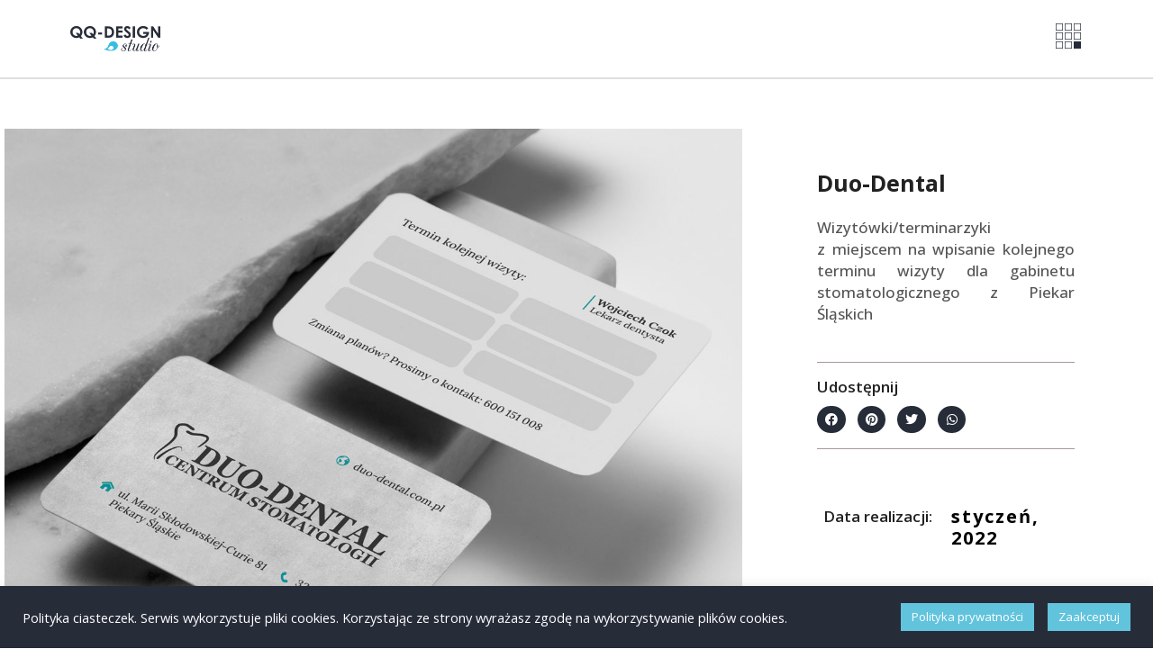

--- FILE ---
content_type: text/html; charset=UTF-8
request_url: https://www.qq-design.pl/duo-dental-4/
body_size: 18582
content:
<!doctype html>
<html lang="pl-PL">
<head>
	<meta charset="UTF-8">
		<meta name="viewport" content="width=device-width, initial-scale=1">
	<link rel="profile" href="https://gmpg.org/xfn/11">
	<title>Duo-Dental &#8211; QQ-Design Studio</title>
<meta name='robots' content='max-image-preview:large' />
<link rel='dns-prefetch' href='//s.w.org' />
<link rel="alternate" type="application/rss+xml" title="QQ-Design Studio &raquo; Kanał z wpisami" href="https://www.qq-design.pl/feed/" />
<link rel="alternate" type="application/rss+xml" title="QQ-Design Studio &raquo; Kanał z komentarzami" href="https://www.qq-design.pl/comments/feed/" />
<link rel="alternate" type="application/rss+xml" title="QQ-Design Studio &raquo; Duo-Dental Kanał z komentarzami" href="https://www.qq-design.pl/duo-dental-4/feed/" />
		<script type="text/javascript">
			window._wpemojiSettings = {"baseUrl":"https:\/\/s.w.org\/images\/core\/emoji\/13.0.1\/72x72\/","ext":".png","svgUrl":"https:\/\/s.w.org\/images\/core\/emoji\/13.0.1\/svg\/","svgExt":".svg","source":{"concatemoji":"https:\/\/www.qq-design.pl\/wp-includes\/js\/wp-emoji-release.min.js?ver=5.7.14"}};
			!function(e,a,t){var n,r,o,i=a.createElement("canvas"),p=i.getContext&&i.getContext("2d");function s(e,t){var a=String.fromCharCode;p.clearRect(0,0,i.width,i.height),p.fillText(a.apply(this,e),0,0);e=i.toDataURL();return p.clearRect(0,0,i.width,i.height),p.fillText(a.apply(this,t),0,0),e===i.toDataURL()}function c(e){var t=a.createElement("script");t.src=e,t.defer=t.type="text/javascript",a.getElementsByTagName("head")[0].appendChild(t)}for(o=Array("flag","emoji"),t.supports={everything:!0,everythingExceptFlag:!0},r=0;r<o.length;r++)t.supports[o[r]]=function(e){if(!p||!p.fillText)return!1;switch(p.textBaseline="top",p.font="600 32px Arial",e){case"flag":return s([127987,65039,8205,9895,65039],[127987,65039,8203,9895,65039])?!1:!s([55356,56826,55356,56819],[55356,56826,8203,55356,56819])&&!s([55356,57332,56128,56423,56128,56418,56128,56421,56128,56430,56128,56423,56128,56447],[55356,57332,8203,56128,56423,8203,56128,56418,8203,56128,56421,8203,56128,56430,8203,56128,56423,8203,56128,56447]);case"emoji":return!s([55357,56424,8205,55356,57212],[55357,56424,8203,55356,57212])}return!1}(o[r]),t.supports.everything=t.supports.everything&&t.supports[o[r]],"flag"!==o[r]&&(t.supports.everythingExceptFlag=t.supports.everythingExceptFlag&&t.supports[o[r]]);t.supports.everythingExceptFlag=t.supports.everythingExceptFlag&&!t.supports.flag,t.DOMReady=!1,t.readyCallback=function(){t.DOMReady=!0},t.supports.everything||(n=function(){t.readyCallback()},a.addEventListener?(a.addEventListener("DOMContentLoaded",n,!1),e.addEventListener("load",n,!1)):(e.attachEvent("onload",n),a.attachEvent("onreadystatechange",function(){"complete"===a.readyState&&t.readyCallback()})),(n=t.source||{}).concatemoji?c(n.concatemoji):n.wpemoji&&n.twemoji&&(c(n.twemoji),c(n.wpemoji)))}(window,document,window._wpemojiSettings);
		</script>
		<style type="text/css">
img.wp-smiley,
img.emoji {
	display: inline !important;
	border: none !important;
	box-shadow: none !important;
	height: 1em !important;
	width: 1em !important;
	margin: 0 .07em !important;
	vertical-align: -0.1em !important;
	background: none !important;
	padding: 0 !important;
}
</style>
	<link rel='stylesheet' id='sina-morphing-anim-css'  href='https://www.qq-design.pl/wp-content/plugins/dethemekit-for-elementor/includes/ext/sina/assets/css/sina-morphing.min.css?ver=1.5.5' type='text/css' media='all' />
<link rel='stylesheet' id='de-curtain-animation-normalize-css'  href='https://www.qq-design.pl/wp-content/plugins/dethemekit-for-elementor/includes/ext/sina/assets/css/normalize.css?ver=1.5.5' type='text/css' media='all' />
<link rel='stylesheet' id='de-curtain-animation-demo-css'  href='https://www.qq-design.pl/wp-content/plugins/dethemekit-for-elementor/includes/ext/sina/assets/css/demo.css?ver=1.5.5' type='text/css' media='all' />
<link rel='stylesheet' id='de-curtain-animation-revealer-css'  href='https://www.qq-design.pl/wp-content/plugins/dethemekit-for-elementor/includes/ext/sina/assets/css/revealer.css?ver=1.5.5' type='text/css' media='all' />
<link rel='stylesheet' id='de-curtain-animation-pater-css'  href='https://www.qq-design.pl/wp-content/plugins/dethemekit-for-elementor/includes/ext/sina/assets/css/pater.css?ver=1.5.5' type='text/css' media='all' />
<link rel='stylesheet' id='wp-block-library-css'  href='https://www.qq-design.pl/wp-includes/css/dist/block-library/style.min.css?ver=5.7.14' type='text/css' media='all' />
<link rel='stylesheet' id='cookie-law-info-css'  href='https://www.qq-design.pl/wp-content/plugins/cookie-law-info/public/css/cookie-law-info-public.css?ver=2.0.3' type='text/css' media='all' />
<link rel='stylesheet' id='cookie-law-info-gdpr-css'  href='https://www.qq-design.pl/wp-content/plugins/cookie-law-info/public/css/cookie-law-info-gdpr.css?ver=2.0.3' type='text/css' media='all' />
<link rel='stylesheet' id='hello-elementor-css'  href='https://www.qq-design.pl/wp-content/themes/hello-elementor/style.min.css?ver=2.3.1' type='text/css' media='all' />
<link rel='stylesheet' id='hello-elementor-theme-style-css'  href='https://www.qq-design.pl/wp-content/themes/hello-elementor/theme.min.css?ver=2.3.1' type='text/css' media='all' />
<link rel='stylesheet' id='font-awesome-css'  href='https://www.qq-design.pl/wp-content/plugins/elementor/assets/lib/font-awesome/css/font-awesome.min.css?ver=4.7.0' type='text/css' media='all' />
<link rel='stylesheet' id='simple-line-icons-wl-css'  href='https://www.qq-design.pl/wp-content/plugins/dethemekit-for-elementor/assets/css/simple-line-icons.css?ver=1.5.5' type='text/css' media='all' />
<link rel='stylesheet' id='htflexboxgrid-css'  href='https://www.qq-design.pl/wp-content/plugins/dethemekit-for-elementor/assets/css/htflexboxgrid.css?ver=1.5.5' type='text/css' media='all' />
<link rel='stylesheet' id='slick-css'  href='https://www.qq-design.pl/wp-content/plugins/dethemekit-for-elementor/assets/css/slick.css?ver=1.5.5' type='text/css' media='all' />
<link rel='stylesheet' id='dethemekit-widgets-css'  href='https://www.qq-design.pl/wp-content/plugins/dethemekit-for-elementor/assets/css/dethemekit-widgets.css?ver=1.5.5' type='text/css' media='all' />
<style id='dethemekit-widgets-inline-css' type='text/css'>
.woocommerce #respond input#submit.alt, .woocommerce a.button.alt, .woocommerce button.button.alt, .woocommerce input.button.alt,.woocommerce #respond input#submit.alt:hover, .woocommerce a.button.alt:hover, .woocommerce button.button.alt:hover, .woocommerce input.button.alt:hover,.woocommerce a.button,.woocommerce a.button:hover,.woocommerce button.button,.woocommerce button.button:hover,.woocommerce a.remove:hover,.woocommerce a.button.wc-backward,.woocommerce a.button.wc-backward:hover{background-color:}.woocommerce #respond input#submit.alt, .woocommerce a.button.alt, .woocommerce button.button.alt, .woocommerce input.button.alt,.woocommerce #respond input#submit.alt:hover, .woocommerce a.button.alt:hover, .woocommerce button.button.alt:hover, .woocommerce input.button.alt:hover,.woocommerce a.button,.woocommerce a.button:hover,.woocommerce button.button,.woocommerce button.button:hover, .woocommerce a.button.wc-backward,.woocommerce button.button:disabled, .woocommerce button.button:disabled[disabled],.woocommerce .cart-collaterals .cart_totals .wc-proceed-to-checkout a.wc-forward{color:}.woocommerce a.remove{color: !important}.woocommerce .woocommerce-cart-form a.button, .woocommerce .woocommerce-cart-form button.button[type="submit"], .woocommerce .cart-collaterals a.checkout-button, .woocommerce .return-to-shop a.button.wc-backward{border:1px  }.woocommerce-info,.woocommerce-message,.woocommerce-error{border-top-color:}.woocommerce-info::before,.woocommerce-message::before,.woocommerce-error::before{color: !important}{color:#F9F7F5 !important}{color:#F9F7F5 !important}{color:#F9F7F5 !important}{color:#F9F7F5 !important}h1, h2, h3, h4, h5, h6{color:}body, a{color:}
</style>
<link rel='stylesheet' id='elementor-icons-css'  href='https://www.qq-design.pl/wp-content/plugins/elementor/assets/lib/eicons/css/elementor-icons.min.css?ver=5.11.0' type='text/css' media='all' />
<link rel='stylesheet' id='elementor-animations-css'  href='https://www.qq-design.pl/wp-content/plugins/elementor/assets/lib/animations/animations.min.css?ver=3.2.4' type='text/css' media='all' />
<link rel='stylesheet' id='elementor-frontend-css'  href='https://www.qq-design.pl/wp-content/plugins/elementor/assets/css/frontend.min.css?ver=3.2.4' type='text/css' media='all' />
<style id='elementor-frontend-inline-css' type='text/css'>
@font-face{font-family:eicons;src:url(https://www.qq-design.pl/wp-content/plugins/elementor/assets/lib/eicons/fonts/eicons.eot?5.10.0);src:url(https://www.qq-design.pl/wp-content/plugins/elementor/assets/lib/eicons/fonts/eicons.eot?5.10.0#iefix) format("embedded-opentype"),url(https://www.qq-design.pl/wp-content/plugins/elementor/assets/lib/eicons/fonts/eicons.woff2?5.10.0) format("woff2"),url(https://www.qq-design.pl/wp-content/plugins/elementor/assets/lib/eicons/fonts/eicons.woff?5.10.0) format("woff"),url(https://www.qq-design.pl/wp-content/plugins/elementor/assets/lib/eicons/fonts/eicons.ttf?5.10.0) format("truetype"),url(https://www.qq-design.pl/wp-content/plugins/elementor/assets/lib/eicons/fonts/eicons.svg?5.10.0#eicon) format("svg");font-weight:400;font-style:normal}
</style>
<link rel='stylesheet' id='elementor-post-41-css'  href='https://www.qq-design.pl/wp-content/uploads/elementor/css/post-41.css?ver=1623085514' type='text/css' media='all' />
<link rel='stylesheet' id='elementor-pro-css'  href='https://www.qq-design.pl/wp-content/plugins/elementor-pro/assets/css/frontend.min.css?ver=3.2.2' type='text/css' media='all' />
<link rel='stylesheet' id='de-sticky-frontend-css'  href='https://www.qq-design.pl/wp-content/plugins/dethemekit-for-elementor/assets/css/de-sticky-frontend.css?ver=1.5.5' type='text/css' media='all' />
<link rel='stylesheet' id='de-product-display-css'  href='https://www.qq-design.pl/wp-content/plugins/dethemekit-for-elementor/assets/css/de-product-display.css?ver=1.5.5' type='text/css' media='all' />
<link rel='stylesheet' id='elementor-post-23-css'  href='https://www.qq-design.pl/wp-content/uploads/elementor/css/post-23.css?ver=1623085514' type='text/css' media='all' />
<link rel='stylesheet' id='elementor-post-25-css'  href='https://www.qq-design.pl/wp-content/uploads/elementor/css/post-25.css?ver=1643826775' type='text/css' media='all' />
<link rel='stylesheet' id='elementor-post-85-css'  href='https://www.qq-design.pl/wp-content/uploads/elementor/css/post-85.css?ver=1623087787' type='text/css' media='all' />
<link rel='stylesheet' id='elementor-post-145-css'  href='https://www.qq-design.pl/wp-content/uploads/elementor/css/post-145.css?ver=1623085514' type='text/css' media='all' />
<link rel='stylesheet' id='the-grid-css'  href='https://www.qq-design.pl/wp-content/plugins/the-grid/frontend/assets/css/the-grid.min.css?ver=2.7.9.1' type='text/css' media='all' />
<style id='the-grid-inline-css' type='text/css'>
.tolb-holder{background:rgba(0,0,0,0.8)}.tolb-holder .tolb-close,.tolb-holder .tolb-title,.tolb-holder .tolb-counter,.tolb-holder .tolb-next i,.tolb-holder .tolb-prev i{color:#ffffff}.tolb-holder .tolb-load{border-color:rgba(255,255,255,0.2);border-left:3px solid #ffffff}
.to-heart-icon,.to-heart-icon svg,.to-post-like,.to-post-like .to-like-count{position:relative;display:inline-block}.to-post-like{width:auto;cursor:pointer;font-weight:400}.to-heart-icon{float:left;margin:0 4px 0 0}.to-heart-icon svg{overflow:visible;width:15px;height:14px}.to-heart-icon g{-webkit-transform:scale(1);transform:scale(1)}.to-heart-icon path{-webkit-transform:scale(1);transform:scale(1);transition:fill .4s ease,stroke .4s ease}.no-liked .to-heart-icon path{fill:#999;stroke:#999}.empty-heart .to-heart-icon path{fill:transparent!important;stroke:#999}.liked .to-heart-icon path,.to-heart-icon svg:hover path{fill:#ff6863!important;stroke:#ff6863!important}@keyframes heartBeat{0%{transform:scale(1)}20%{transform:scale(.8)}30%{transform:scale(.95)}45%{transform:scale(.75)}50%{transform:scale(.85)}100%{transform:scale(.9)}}@-webkit-keyframes heartBeat{0%,100%,50%{-webkit-transform:scale(1)}20%{-webkit-transform:scale(.8)}30%{-webkit-transform:scale(.95)}45%{-webkit-transform:scale(.75)}}.heart-pulse g{-webkit-animation-name:heartBeat;animation-name:heartBeat;-webkit-animation-duration:1s;animation-duration:1s;-webkit-animation-iteration-count:infinite;animation-iteration-count:infinite;-webkit-transform-origin:50% 50%;transform-origin:50% 50%}.to-post-like a{color:inherit!important;fill:inherit!important;stroke:inherit!important}
</style>
<link rel='stylesheet' id='ecs-styles-css'  href='https://www.qq-design.pl/wp-content/plugins/dethemekit-for-elementor/assets/css/de_loop/ecs-style.css?ver=1.5.5' type='text/css' media='all' />
<link rel='stylesheet' id='google-fonts-1-css'  href='https://fonts.googleapis.com/css?family=Open+Sans%3A100%2C100italic%2C200%2C200italic%2C300%2C300italic%2C400%2C400italic%2C500%2C500italic%2C600%2C600italic%2C700%2C700italic%2C800%2C800italic%2C900%2C900italic&#038;display=auto&#038;subset=latin-ext&#038;ver=5.7.14' type='text/css' media='all' />
<link rel='stylesheet' id='elementor-icons-shared-0-css'  href='https://www.qq-design.pl/wp-content/plugins/elementor/assets/lib/font-awesome/css/fontawesome.min.css?ver=5.15.1' type='text/css' media='all' />
<link rel='stylesheet' id='elementor-icons-fa-brands-css'  href='https://www.qq-design.pl/wp-content/plugins/elementor/assets/lib/font-awesome/css/brands.min.css?ver=5.15.1' type='text/css' media='all' />
<script type='text/javascript' src='https://www.qq-design.pl/wp-content/plugins/dethemekit-for-elementor/assets/js/jquery-1.12.4-wp.js?ver=5.7.14' id='jquery-js'></script>
<script type='text/javascript' id='cookie-law-info-js-extra'>
/* <![CDATA[ */
var Cli_Data = {"nn_cookie_ids":[],"cookielist":[],"non_necessary_cookies":[],"ccpaEnabled":"","ccpaRegionBased":"","ccpaBarEnabled":"","strictlyEnabled":["necessary","obligatoire"],"ccpaType":"gdpr","js_blocking":"1","custom_integration":"","triggerDomRefresh":"","secure_cookies":""};
var cli_cookiebar_settings = {"animate_speed_hide":"500","animate_speed_show":"500","background":"#272c39","border":"#b1a6a6c2","border_on":"","button_1_button_colour":"#62c3dc","button_1_button_hover":"#4e9cb0","button_1_link_colour":"#fff","button_1_as_button":"1","button_1_new_win":"","button_2_button_colour":"#333","button_2_button_hover":"#292929","button_2_link_colour":"#444","button_2_as_button":"","button_2_hidebar":"","button_3_button_colour":"#62c3dc","button_3_button_hover":"#4e9cb0","button_3_link_colour":"#ffffff","button_3_as_button":"1","button_3_new_win":"","button_4_button_colour":"#000","button_4_button_hover":"#000000","button_4_link_colour":"#333333","button_4_as_button":"","button_7_button_colour":"#62c3dc","button_7_button_hover":"#4e9cb0","button_7_link_colour":"#fff","button_7_as_button":"1","button_7_new_win":"","font_family":"inherit","header_fix":"","notify_animate_hide":"1","notify_animate_show":"","notify_div_id":"#cookie-law-info-bar","notify_position_horizontal":"right","notify_position_vertical":"bottom","scroll_close":"","scroll_close_reload":"","accept_close_reload":"","reject_close_reload":"","showagain_tab":"","showagain_background":"#fff","showagain_border":"#000","showagain_div_id":"#cookie-law-info-again","showagain_x_position":"100px","text":"#ffffff","show_once_yn":"","show_once":"10000","logging_on":"","as_popup":"","popup_overlay":"1","bar_heading_text":"","cookie_bar_as":"banner","popup_showagain_position":"bottom-right","widget_position":"left"};
var log_object = {"ajax_url":"https:\/\/www.qq-design.pl\/wp-admin\/admin-ajax.php"};
/* ]]> */
</script>
<script type='text/javascript' src='https://www.qq-design.pl/wp-content/plugins/cookie-law-info/public/js/cookie-law-info-public.js?ver=2.0.3' id='cookie-law-info-js'></script>
<script type='text/javascript' src='https://www.qq-design.pl/wp-content/plugins/dethemekit-for-elementor/assets/js/jquery-migrate-1.4.1-wp.js?ver=5.7.14' id='jquery-migrate-js'></script>
<script type='text/javascript' id='dtk_ajax_load-js-extra'>
/* <![CDATA[ */
var ecs_ajax_params = {"ajaxurl":"https:\/\/www.qq-design.pl\/wp-admin\/admin-ajax.php","posts":"{\"page\":0,\"name\":\"duo-dental-4\",\"error\":\"\",\"m\":\"\",\"p\":0,\"post_parent\":\"\",\"subpost\":\"\",\"subpost_id\":\"\",\"attachment\":\"\",\"attachment_id\":0,\"pagename\":\"\",\"page_id\":0,\"second\":\"\",\"minute\":\"\",\"hour\":\"\",\"day\":0,\"monthnum\":0,\"year\":0,\"w\":0,\"category_name\":\"\",\"tag\":\"\",\"cat\":\"\",\"tag_id\":\"\",\"author\":\"\",\"author_name\":\"\",\"feed\":\"\",\"tb\":\"\",\"paged\":0,\"meta_key\":\"\",\"meta_value\":\"\",\"preview\":\"\",\"s\":\"\",\"sentence\":\"\",\"title\":\"\",\"fields\":\"\",\"menu_order\":\"\",\"embed\":\"\",\"category__in\":[],\"category__not_in\":[],\"category__and\":[],\"post__in\":[],\"post__not_in\":[],\"post_name__in\":[],\"tag__in\":[],\"tag__not_in\":[],\"tag__and\":[],\"tag_slug__in\":[],\"tag_slug__and\":[],\"post_parent__in\":[],\"post_parent__not_in\":[],\"author__in\":[],\"author__not_in\":[],\"post_type\":[\"post\",\"page\",\"e-landing-page\"],\"ignore_sticky_posts\":false,\"suppress_filters\":false,\"cache_results\":true,\"update_post_term_cache\":true,\"lazy_load_term_meta\":true,\"update_post_meta_cache\":true,\"posts_per_page\":10,\"nopaging\":false,\"comments_per_page\":\"50\",\"no_found_rows\":false,\"order\":\"DESC\"}"};
/* ]]> */
</script>
<script type='text/javascript' src='https://www.qq-design.pl/wp-content/plugins/dethemekit-for-elementor/assets/js/de_loop/ecs_ajax_pagination.js?ver=1.5.5' id='dtk_ajax_load-js'></script>
<script type='text/javascript' src='https://www.qq-design.pl/wp-content/plugins/dethemekit-for-elementor/assets/js/de_loop/ecs.js?ver=1.5.5' id='ecs-script-js'></script>
<link rel="https://api.w.org/" href="https://www.qq-design.pl/wp-json/" /><link rel="alternate" type="application/json" href="https://www.qq-design.pl/wp-json/wp/v2/posts/2884" /><link rel="EditURI" type="application/rsd+xml" title="RSD" href="https://www.qq-design.pl/xmlrpc.php?rsd" />
<link rel="wlwmanifest" type="application/wlwmanifest+xml" href="https://www.qq-design.pl/wp-includes/wlwmanifest.xml" /> 
<meta name="generator" content="WordPress 5.7.14" />
<link rel="canonical" href="https://www.qq-design.pl/duo-dental-4/" />
<link rel='shortlink' href='https://www.qq-design.pl/?p=2884' />
<link rel="alternate" type="application/json+oembed" href="https://www.qq-design.pl/wp-json/oembed/1.0/embed?url=https%3A%2F%2Fwww.qq-design.pl%2Fduo-dental-4%2F" />
<link rel="alternate" type="text/xml+oembed" href="https://www.qq-design.pl/wp-json/oembed/1.0/embed?url=https%3A%2F%2Fwww.qq-design.pl%2Fduo-dental-4%2F&#038;format=xml" />
		<style type="text/css" id="wp-custom-css">
			

/** Start Block Kit CSS: 136-3-fc37602abad173a9d9d95d89bbe6bb80 **/

.envato-block__preview{overflow: visible !important;}

/** End Block Kit CSS: 136-3-fc37602abad173a9d9d95d89bbe6bb80 **/



/** Start Block Kit CSS: 144-3-3a7d335f39a8579c20cdf02f8d462582 **/

.envato-block__preview{overflow: visible;}

/* Envato Kit 141 Custom Styles - Applied to the element under Advanced */

.elementor-headline-animation-type-drop-in .elementor-headline-dynamic-wrapper{
	text-align: center;
}
.envato-kit-141-top-0 h1,
.envato-kit-141-top-0 h2,
.envato-kit-141-top-0 h3,
.envato-kit-141-top-0 h4,
.envato-kit-141-top-0 h5,
.envato-kit-141-top-0 h6,
.envato-kit-141-top-0 p {
	margin-top: 0;
}

.envato-kit-141-newsletter-inline .elementor-field-textual.elementor-size-md {
	padding-left: 1.5rem;
	padding-right: 1.5rem;
}

.envato-kit-141-bottom-0 p {
	margin-bottom: 0;
}

.envato-kit-141-bottom-8 .elementor-price-list .elementor-price-list-item .elementor-price-list-header {
	margin-bottom: .5rem;
}

.envato-kit-141.elementor-widget-testimonial-carousel.elementor-pagination-type-bullets .swiper-container {
	padding-bottom: 52px;
}

.envato-kit-141-display-inline {
	display: inline-block;
}

.envato-kit-141 .elementor-slick-slider ul.slick-dots {
	bottom: -40px;
}

/** End Block Kit CSS: 144-3-3a7d335f39a8579c20cdf02f8d462582 **/

		</style>
		</head>
<body data-rsssl=1 class="post-template-default single single-post postid-2884 single-format-standard elementor-default elementor-kit-41 elementor-page-85">

		<div data-elementor-type="header" data-elementor-id="23" class="elementor elementor-23 elementor-location-header" data-elementor-settings="[]">
		<div class="elementor-section-wrap">
					<section class="elementor-section elementor-top-section elementor-element elementor-element-18fc2238 elementor-section-full_width elementor-section-height-default elementor-section-height-default" data-id="18fc2238" data-element_type="section" data-settings="{&quot;background_background&quot;:&quot;classic&quot;,&quot;de_sticky_section_sticky&quot;:&quot;yes&quot;,&quot;de_sticky_section_sticky_visibility&quot;:[&quot;desktop&quot;,&quot;tablet&quot;,&quot;mobile&quot;]}">
						<div class="elementor-container elementor-column-gap-wider">
					<div class="elementor-column elementor-col-50 elementor-top-column elementor-element elementor-element-386ed428" data-id="386ed428" data-element_type="column">
			<div class="elementor-widget-wrap elementor-element-populated">
								<div class="elementor-element elementor-element-6291fbd1 elementor-widget elementor-widget-image" data-id="6291fbd1" data-element_type="widget" data-widget_type="image.default">
				<div class="elementor-widget-container">
																<a href="https://www.qq-design.pl/">
							<img width="1616" height="466" src="https://www.qq-design.pl/wp-content/uploads/2021/04/logo-qq-wieksze.png" class="attachment-full size-full" alt="" loading="lazy" srcset="https://www.qq-design.pl/wp-content/uploads/2021/04/logo-qq-wieksze.png 1616w, https://www.qq-design.pl/wp-content/uploads/2021/04/logo-qq-wieksze-300x87.png 300w, https://www.qq-design.pl/wp-content/uploads/2021/04/logo-qq-wieksze-1024x295.png 1024w, https://www.qq-design.pl/wp-content/uploads/2021/04/logo-qq-wieksze-768x221.png 768w, https://www.qq-design.pl/wp-content/uploads/2021/04/logo-qq-wieksze-1536x443.png 1536w, https://www.qq-design.pl/wp-content/uploads/2021/04/logo-qq-wieksze-500x144.png 500w" sizes="(max-width: 1616px) 100vw, 1616px" />								</a>
															</div>
				</div>
					</div>
		</div>
				<div class="elementor-column elementor-col-50 elementor-top-column elementor-element elementor-element-1f5c9e5d" data-id="1f5c9e5d" data-element_type="column">
			<div class="elementor-widget-wrap elementor-element-populated">
								<div class="elementor-element elementor-element-2484e165 elementor-widget__width-auto elementor-view-default elementor-widget elementor-widget-icon" data-id="2484e165" data-element_type="widget" data-widget_type="icon.default">
				<div class="elementor-widget-container">
					<div class="elementor-icon-wrapper">
			<a class="elementor-icon" href="#elementor-action%3Aaction%3Dpopup%3Aopen%26settings%3DeyJpZCI6IjM4NiIsInRvZ2dsZSI6ZmFsc2V9">
			<i aria-hidden="true" class="fab fa-buromobelexperte"></i>			</a>
		</div>
				</div>
				</div>
					</div>
		</div>
							</div>
		</section>
				</div>
		</div>
				<div data-elementor-type="single" data-elementor-id="85" class="elementor elementor-85 elementor-location-single post-2884 post type-post status-publish format-standard has-post-thumbnail hentry category-karnety category-wizytowki" data-elementor-settings="[]">
		<div class="elementor-section-wrap">
					<section class="elementor-section elementor-top-section elementor-element elementor-element-7065382e elementor-section-full_width elementor-section-height-default elementor-section-height-default" data-id="7065382e" data-element_type="section" data-settings="{&quot;background_background&quot;:&quot;classic&quot;,&quot;background_motion_fx_motion_fx_scrolling&quot;:&quot;yes&quot;,&quot;background_motion_fx_translateY_effect&quot;:&quot;yes&quot;,&quot;background_motion_fx_translateY_speed&quot;:{&quot;unit&quot;:&quot;px&quot;,&quot;size&quot;:4,&quot;sizes&quot;:[]},&quot;background_motion_fx_translateY_affectedRange&quot;:{&quot;unit&quot;:&quot;%&quot;,&quot;size&quot;:&quot;&quot;,&quot;sizes&quot;:{&quot;start&quot;:0,&quot;end&quot;:100}},&quot;background_motion_fx_devices&quot;:[&quot;desktop&quot;,&quot;tablet&quot;,&quot;mobile&quot;]}">
							<div class="elementor-background-overlay"></div>
							<div class="elementor-container elementor-column-gap-wider">
					<div class="elementor-column elementor-col-100 elementor-top-column elementor-element elementor-element-77a04771" data-id="77a04771" data-element_type="column">
			<div class="elementor-widget-wrap elementor-element-populated">
								<div class="elementor-element elementor-element-55df06e7 elementor-widget-divider--view-line elementor-widget elementor-widget-divider" data-id="55df06e7" data-element_type="widget" data-widget_type="divider.default">
				<div class="elementor-widget-container">
					<div class="elementor-divider">
			<span class="elementor-divider-separator">
						</span>
		</div>
				</div>
				</div>
					</div>
		</div>
							</div>
		</section>
				<section class="elementor-section elementor-top-section elementor-element elementor-element-722b6c8d elementor-section-full_width elementor-section-height-default elementor-section-height-default" data-id="722b6c8d" data-element_type="section" data-settings="{&quot;background_background&quot;:&quot;classic&quot;,&quot;background_motion_fx_motion_fx_scrolling&quot;:&quot;yes&quot;,&quot;background_motion_fx_translateY_effect&quot;:&quot;yes&quot;,&quot;background_motion_fx_translateY_speed&quot;:{&quot;unit&quot;:&quot;px&quot;,&quot;size&quot;:4,&quot;sizes&quot;:[]},&quot;background_motion_fx_translateY_affectedRange&quot;:{&quot;unit&quot;:&quot;%&quot;,&quot;size&quot;:&quot;&quot;,&quot;sizes&quot;:{&quot;start&quot;:0,&quot;end&quot;:100}},&quot;background_motion_fx_devices&quot;:[&quot;desktop&quot;,&quot;tablet&quot;,&quot;mobile&quot;]}">
							<div class="elementor-background-overlay"></div>
							<div class="elementor-container elementor-column-gap-wider">
					<div class="elementor-column elementor-col-100 elementor-top-column elementor-element elementor-element-214f7bd1" data-id="214f7bd1" data-element_type="column">
			<div class="elementor-widget-wrap elementor-element-populated">
								<div class="elementor-element elementor-element-555cbb9c elementor-widget-divider--view-line elementor-widget elementor-widget-divider" data-id="555cbb9c" data-element_type="widget" data-widget_type="divider.default">
				<div class="elementor-widget-container">
					<div class="elementor-divider">
			<span class="elementor-divider-separator">
						</span>
		</div>
				</div>
				</div>
					</div>
		</div>
							</div>
		</section>
				<section class="elementor-section elementor-top-section elementor-element elementor-element-705634a1 elementor-section-boxed elementor-section-height-default elementor-section-height-default" data-id="705634a1" data-element_type="section">
						<div class="elementor-container elementor-column-gap-no">
					<div class="elementor-column elementor-col-25 elementor-top-column elementor-element elementor-element-1a1085d5" data-id="1a1085d5" data-element_type="column">
			<div class="elementor-widget-wrap elementor-element-populated">
								<div class="elementor-element elementor-element-baae402 elementor-widget elementor-widget-theme-post-featured-image elementor-widget-image" data-id="baae402" data-element_type="widget" data-widget_type="theme-post-featured-image.default">
				<div class="elementor-widget-container">
															<img width="1200" height="960" src="https://www.qq-design.pl/wp-content/uploads/2023/01/5442062.jpg" class="attachment-full size-full" alt="" loading="lazy" srcset="https://www.qq-design.pl/wp-content/uploads/2023/01/5442062.jpg 1200w, https://www.qq-design.pl/wp-content/uploads/2023/01/5442062-300x240.jpg 300w, https://www.qq-design.pl/wp-content/uploads/2023/01/5442062-1024x819.jpg 1024w, https://www.qq-design.pl/wp-content/uploads/2023/01/5442062-768x614.jpg 768w, https://www.qq-design.pl/wp-content/uploads/2023/01/5442062-500x400.jpg 500w" sizes="(max-width: 1200px) 100vw, 1200px" />															</div>
				</div>
				<section class="elementor-section elementor-inner-section elementor-element elementor-element-2edc1703 elementor-section-boxed elementor-section-height-default elementor-section-height-default" data-id="2edc1703" data-element_type="section" data-settings="{&quot;background_background&quot;:&quot;classic&quot;}">
						<div class="elementor-container elementor-column-gap-default">
					<div class="elementor-column elementor-col-33 elementor-inner-column elementor-element elementor-element-47c32056" data-id="47c32056" data-element_type="column">
			<div class="elementor-widget-wrap elementor-element-populated">
								<div class="elementor-element elementor-element-648afb96 elementor-align-left elementor-widget elementor-widget-post-info" data-id="648afb96" data-element_type="widget" data-widget_type="post-info.default">
				<div class="elementor-widget-container">
					<ul class="elementor-inline-items elementor-icon-list-items elementor-post-info">
					<li class="elementor-icon-list-item elementor-repeater-item-42d1372 elementor-inline-item" itemprop="about">
										<span class="elementor-icon-list-icon">
								<i aria-hidden="true" class="fas fa-tags"></i>							</span>
									<span class="elementor-icon-list-text elementor-post-info__item elementor-post-info__item--type-terms">
										<span class="elementor-post-info__terms-list">
				<a href="https://www.qq-design.pl/category/karnety/" class="elementor-post-info__terms-list-item">Karnety</a>, <a href="https://www.qq-design.pl/category/wizytowki/" class="elementor-post-info__terms-list-item">Wizytówki</a>				</span>
					</span>
								</li>
				</ul>
				</div>
				</div>
					</div>
		</div>
				<div class="elementor-column elementor-col-33 elementor-inner-column elementor-element elementor-element-632e9d2" data-id="632e9d2" data-element_type="column">
			<div class="elementor-widget-wrap">
									</div>
		</div>
				<div class="elementor-column elementor-col-33 elementor-inner-column elementor-element elementor-element-7c3a2cc0" data-id="7c3a2cc0" data-element_type="column">
			<div class="elementor-widget-wrap">
									</div>
		</div>
							</div>
		</section>
				<div class="elementor-element elementor-element-c6e2c59 elementor-post-navigation-borders-yes elementor-widget elementor-widget-post-navigation" data-id="c6e2c59" data-element_type="widget" data-widget_type="post-navigation.default">
				<div class="elementor-widget-container">
					<div class="elementor-post-navigation">
			<div class="elementor-post-navigation__prev elementor-post-navigation__link">
				<a href="https://www.qq-design.pl/duo-dental/" rel="prev"><span class="post-navigation__arrow-wrapper post-navigation__arrow-prev"><i class="fa fa-angle-double-left" aria-hidden="true"></i><span class="elementor-screen-only">Prev</span></span><span class="elementor-post-navigation__link__prev"><span class="post-navigation__prev--label">Poprzedni</span><span class="post-navigation__prev--title">Duo-Dental</span></span></a>			</div>
							<div class="elementor-post-navigation__separator-wrapper">
					<div class="elementor-post-navigation__separator"></div>
				</div>
						<div class="elementor-post-navigation__next elementor-post-navigation__link">
				<a href="https://www.qq-design.pl/beauty-box-3/" rel="next"><span class="elementor-post-navigation__link__next"><span class="post-navigation__next--label">Następny</span><span class="post-navigation__next--title">Beauty Box</span></span><span class="post-navigation__arrow-wrapper post-navigation__arrow-next"><i class="fa fa-angle-double-right" aria-hidden="true"></i><span class="elementor-screen-only">Next</span></span></a>			</div>
		</div>
				</div>
				</div>
					</div>
		</div>
				<div class="elementor-column elementor-col-25 elementor-top-column elementor-element elementor-element-10088817" data-id="10088817" data-element_type="column">
			<div class="elementor-widget-wrap">
									</div>
		</div>
				<div class="elementor-column elementor-col-25 elementor-top-column elementor-element elementor-element-613c4bcc" data-id="613c4bcc" data-element_type="column" data-settings="{&quot;background_background&quot;:&quot;classic&quot;}">
			<div class="elementor-widget-wrap elementor-element-populated">
								<section class="elementor-section elementor-inner-section elementor-element elementor-element-0d30caf elementor-section-boxed elementor-section-height-default elementor-section-height-default" data-id="0d30caf" data-element_type="section">
						<div class="elementor-container elementor-column-gap-default">
					<div class="elementor-column elementor-col-100 elementor-inner-column elementor-element elementor-element-6ba2128" data-id="6ba2128" data-element_type="column">
			<div class="elementor-widget-wrap elementor-element-populated">
								<div class="elementor-element elementor-element-be64157 elementor-widget elementor-widget-theme-post-title elementor-page-title elementor-widget-heading" data-id="be64157" data-element_type="widget" data-widget_type="theme-post-title.default">
				<div class="elementor-widget-container">
			<h1 class="elementor-heading-title elementor-size-default">Duo-Dental</h1>		</div>
				</div>
				<div class="elementor-element elementor-element-b7a95ec elementor-widget elementor-widget-theme-post-content" data-id="b7a95ec" data-element_type="widget" data-widget_type="theme-post-content.default">
				<div class="elementor-widget-container">
			
<p>Wizytówki/terminarzyki z&nbsp;miejscem na&nbsp;wpisanie kolejnego terminu wizyty dla gabinetu stomatologicznego z&nbsp;Piekar Śląskich</p>
		</div>
				</div>
				<div class="elementor-element elementor-element-ab34540 elementor-widget-divider--view-line elementor-widget elementor-widget-divider" data-id="ab34540" data-element_type="widget" data-widget_type="divider.default">
				<div class="elementor-widget-container">
					<div class="elementor-divider">
			<span class="elementor-divider-separator">
						</span>
		</div>
				</div>
				</div>
					</div>
		</div>
							</div>
		</section>
				<section class="elementor-section elementor-inner-section elementor-element elementor-element-ae36bc3 elementor-section-boxed elementor-section-height-default elementor-section-height-default" data-id="ae36bc3" data-element_type="section">
						<div class="elementor-container elementor-column-gap-default">
					<div class="elementor-column elementor-col-100 elementor-inner-column elementor-element elementor-element-6c83c2f" data-id="6c83c2f" data-element_type="column">
			<div class="elementor-widget-wrap elementor-element-populated">
								<div class="elementor-element elementor-element-a5efe8c elementor-widget__width-auto elementor-widget elementor-widget-heading" data-id="a5efe8c" data-element_type="widget" data-widget_type="heading.default">
				<div class="elementor-widget-container">
			<h5 class="elementor-heading-title elementor-size-default">Udostępnij</h5>		</div>
				</div>
				<div class="elementor-element elementor-element-7e1a3fe elementor-share-buttons--view-icon elementor-share-buttons--shape-circle elementor-share-buttons--skin-flat elementor-share-buttons--color-custom elementor-grid-0 elementor-widget elementor-widget-share-buttons" data-id="7e1a3fe" data-element_type="widget" data-widget_type="share-buttons.default">
				<div class="elementor-widget-container">
					<div class="elementor-grid">
								<div class="elementor-grid-item">
						<div class="elementor-share-btn elementor-share-btn_facebook">
															<span class="elementor-share-btn__icon">
								<i class="fab fa-facebook"
								   aria-hidden="true"></i>
								<span
									class="elementor-screen-only">Share on facebook</span>
							</span>
																				</div>
					</div>
									<div class="elementor-grid-item">
						<div class="elementor-share-btn elementor-share-btn_pinterest">
															<span class="elementor-share-btn__icon">
								<i class="fab fa-pinterest"
								   aria-hidden="true"></i>
								<span
									class="elementor-screen-only">Share on pinterest</span>
							</span>
																				</div>
					</div>
									<div class="elementor-grid-item">
						<div class="elementor-share-btn elementor-share-btn_twitter">
															<span class="elementor-share-btn__icon">
								<i class="fab fa-twitter"
								   aria-hidden="true"></i>
								<span
									class="elementor-screen-only">Share on twitter</span>
							</span>
																				</div>
					</div>
									<div class="elementor-grid-item">
						<div class="elementor-share-btn elementor-share-btn_whatsapp">
															<span class="elementor-share-btn__icon">
								<i class="fab fa-whatsapp"
								   aria-hidden="true"></i>
								<span
									class="elementor-screen-only">Share on whatsapp</span>
							</span>
																				</div>
					</div>
						</div>
				</div>
				</div>
				<div class="elementor-element elementor-element-e067344 elementor-widget-divider--view-line elementor-widget elementor-widget-divider" data-id="e067344" data-element_type="widget" data-widget_type="divider.default">
				<div class="elementor-widget-container">
					<div class="elementor-divider">
			<span class="elementor-divider-separator">
						</span>
		</div>
				</div>
				</div>
					</div>
		</div>
							</div>
		</section>
				<section class="elementor-section elementor-inner-section elementor-element elementor-element-8575894 elementor-section-boxed elementor-section-height-default elementor-section-height-default" data-id="8575894" data-element_type="section">
						<div class="elementor-container elementor-column-gap-default">
					<div class="elementor-column elementor-col-50 elementor-inner-column elementor-element elementor-element-36c86ad" data-id="36c86ad" data-element_type="column">
			<div class="elementor-widget-wrap elementor-element-populated">
								<div class="elementor-element elementor-element-9b74845 elementor-widget__width-auto elementor-widget elementor-widget-heading" data-id="9b74845" data-element_type="widget" data-widget_type="heading.default">
				<div class="elementor-widget-container">
			<h5 class="elementor-heading-title elementor-size-default">Data realizacji:</h5>		</div>
				</div>
					</div>
		</div>
				<div class="elementor-column elementor-col-50 elementor-inner-column elementor-element elementor-element-f45b5bd" data-id="f45b5bd" data-element_type="column">
			<div class="elementor-widget-wrap elementor-element-populated">
								<div class="elementor-element elementor-element-295f57e elementor-align-left elementor-widget elementor-widget-post-info" data-id="295f57e" data-element_type="widget" data-widget_type="post-info.default">
				<div class="elementor-widget-container">
					<ul class="elementor-icon-list-items elementor-post-info">
					<li class="elementor-icon-list-item elementor-repeater-item-42d1372" itemprop="datePublished">
						<a href="https://www.qq-design.pl/2022/01/01/">
											<span class="elementor-icon-list-icon">
															</span>
									<span class="elementor-icon-list-text elementor-post-info__item elementor-post-info__item--type-date">
										styczeń, 2022					</span>
									</a>
				</li>
				</ul>
				</div>
				</div>
					</div>
		</div>
							</div>
		</section>
					</div>
		</div>
				<div class="elementor-column elementor-col-25 elementor-top-column elementor-element elementor-element-1e51eae0" data-id="1e51eae0" data-element_type="column">
			<div class="elementor-widget-wrap">
									</div>
		</div>
							</div>
		</section>
				<section class="elementor-section elementor-top-section elementor-element elementor-element-ef96acd elementor-section-boxed elementor-section-height-default elementor-section-height-default" data-id="ef96acd" data-element_type="section">
						<div class="elementor-container elementor-column-gap-default">
					<div class="elementor-column elementor-col-100 elementor-top-column elementor-element elementor-element-3c9df92" data-id="3c9df92" data-element_type="column">
			<div class="elementor-widget-wrap elementor-element-populated">
								<div class="elementor-element elementor-element-81f184e elementor-widget elementor-widget-heading" data-id="81f184e" data-element_type="widget" data-widget_type="heading.default">
				<div class="elementor-widget-container">
			<h2 class="elementor-heading-title elementor-size-default">Zobacz inne nasze projekty:</h2>		</div>
				</div>
					</div>
		</div>
							</div>
		</section>
				<section class="elementor-section elementor-top-section elementor-element elementor-element-6ce1700 elementor-section-full_width elementor-section-stretched elementor-section-height-default elementor-section-height-default" data-id="6ce1700" data-element_type="section" data-settings="{&quot;stretch_section&quot;:&quot;section-stretched&quot;}">
						<div class="elementor-container elementor-column-gap-no">
					<div class="elementor-column elementor-col-100 elementor-top-column elementor-element elementor-element-5af456d" data-id="5af456d" data-element_type="column">
			<div class="elementor-widget-wrap elementor-element-populated">
									</div>
		</div>
							</div>
		</section>
				</div>
		</div>
				<div data-elementor-type="footer" data-elementor-id="25" class="elementor elementor-25 elementor-location-footer" data-elementor-settings="[]">
		<div class="elementor-section-wrap">
					<section class="elementor-section elementor-top-section elementor-element elementor-element-502ad71 elementor-section-content-middle elementor-section-boxed elementor-section-height-default elementor-section-height-default" data-id="502ad71" data-element_type="section" data-settings="{&quot;background_background&quot;:&quot;classic&quot;}">
						<div class="elementor-container elementor-column-gap-default">
					<div class="elementor-column elementor-col-50 elementor-top-column elementor-element elementor-element-67a93b2" data-id="67a93b2" data-element_type="column">
			<div class="elementor-widget-wrap elementor-element-populated">
								<div class="elementor-element elementor-element-34f60bc3 elementor-widget elementor-widget-heading" data-id="34f60bc3" data-element_type="widget" data-widget_type="heading.default">
				<div class="elementor-widget-container">
			<p class="elementor-heading-title elementor-size-default"><br>© 2021-2022  QQ-Designe Studio. All rights Reserved. Design by B2BCARE.PL | <a href="https://www.qq-design.pl/polityka-prywatnosci/"> Polityka Prywatności</a></p>		</div>
				</div>
					</div>
		</div>
				<div class="elementor-column elementor-col-50 elementor-top-column elementor-element elementor-element-24891e2" data-id="24891e2" data-element_type="column">
			<div class="elementor-widget-wrap elementor-element-populated">
								<div class="elementor-element elementor-element-362a502f e-grid-align-right e-grid-align-center elementor-shape-rounded elementor-grid-0 elementor-widget elementor-widget-social-icons" data-id="362a502f" data-element_type="widget" data-widget_type="social-icons.default">
				<div class="elementor-widget-container">
					<div class="elementor-social-icons-wrapper elementor-grid">
							<div class="elementor-grid-item">
					<a class="elementor-icon elementor-social-icon elementor-social-icon-facebook-f elementor-repeater-item-993ef04" href="https://www.facebook.com/qqdesignstudio" target="_blank">
						<span class="elementor-screen-only">Facebook-f</span>
						<i class="fab fa-facebook-f"></i>					</a>
				</div>
							<div class="elementor-grid-item">
					<a class="elementor-icon elementor-social-icon elementor-social-icon-instagram elementor-repeater-item-76333ef" href="https://www.instagram.com/qqdesignpl/" target="_blank">
						<span class="elementor-screen-only">Instagram</span>
						<i class="fab fa-instagram"></i>					</a>
				</div>
					</div>
				</div>
				</div>
					</div>
		</div>
							</div>
		</section>
				</div>
		</div>
		
<!--googleoff: all--><div id="cookie-law-info-bar" data-nosnippet="true"><span><div class="cli-bar-container cli-style-v2"><div class="cli-bar-message">Polityka ciasteczek. Serwis wykorzystuje pliki cookies. Korzystając ze strony wyrażasz zgodę na wykorzystywanie plików cookies.</div><div class="cli-bar-btn_container"><a href='https://www.qq-design.pl/polityka-prywatnosci/' id="CONSTANT_OPEN_URL"  class="medium cli-plugin-button cli-plugin-main-button cookie_action_close_header_reject cli_action_button"  data-cli_action="reject" style="margin:5px 10px 5px 5px;" >Polityka prywatności</a><a id="wt-cli-accept-all-btn" tabindex="0" role='button' data-cli_action="accept_all"  class="wt-cli-element medium cli-plugin-button wt-cli-accept-all-btn cookie_action_close_header cli_action_button" >Zaakceptuj</a></div></div></span></div><div id="cookie-law-info-again" style="display:none;" data-nosnippet="true"><span id="cookie_hdr_showagain">Manage consent</span></div><div class="cli-modal" data-nosnippet="true" id="cliSettingsPopup" tabindex="-1" role="dialog" aria-labelledby="cliSettingsPopup" aria-hidden="true">
  <div class="cli-modal-dialog" role="document">
	<div class="cli-modal-content cli-bar-popup">
	  	<button type="button" class="cli-modal-close" id="cliModalClose">
			<svg class="" viewBox="0 0 24 24"><path d="M19 6.41l-1.41-1.41-5.59 5.59-5.59-5.59-1.41 1.41 5.59 5.59-5.59 5.59 1.41 1.41 5.59-5.59 5.59 5.59 1.41-1.41-5.59-5.59z"></path><path d="M0 0h24v24h-24z" fill="none"></path></svg>
			<span class="wt-cli-sr-only">Close</span>
	  	</button>
	  	<div class="cli-modal-body">
			<div class="cli-container-fluid cli-tab-container">
	<div class="cli-row">
		<div class="cli-col-12 cli-align-items-stretch cli-px-0">
			<div class="cli-privacy-overview">
				<h4>Privacy Overview</h4>				<div class="cli-privacy-content">
					<div class="cli-privacy-content-text">This website uses cookies to improve your experience while you navigate through the website. Out of these, the cookies that are categorized as necessary are stored on your browser as they are essential for the working of basic functionalities of the website. We also use third-party cookies that help us analyze and understand how you use this website. These cookies will be stored in your browser only with your consent. You also have the option to opt-out of these cookies. But opting out of some of these cookies may affect your browsing experience.</div>
				</div>
				<a class="cli-privacy-readmore"  aria-label="Show more" tabindex="0" role="button" data-readmore-text="Show more" data-readless-text="Show less"></a>			</div>
		</div>
		<div class="cli-col-12 cli-align-items-stretch cli-px-0 cli-tab-section-container">
												<div class="cli-tab-section">
						<div class="cli-tab-header">
							<a role="button" tabindex="0" class="cli-nav-link cli-settings-mobile" data-target="necessary" data-toggle="cli-toggle-tab">
								Necessary							</a>
							<div class="wt-cli-necessary-checkbox">
                        <input type="checkbox" class="cli-user-preference-checkbox"  id="wt-cli-checkbox-necessary" data-id="checkbox-necessary" checked="checked"  />
                        <label class="form-check-label" for="wt-cli-checkbox-necessary">Necessary</label>
                    </div>
                    <span class="cli-necessary-caption">Always Enabled</span> 						</div>
						<div class="cli-tab-content">
							<div class="cli-tab-pane cli-fade" data-id="necessary">
								<p>Necessary cookies are absolutely essential for the website to function properly. These cookies ensure basic functionalities and security features of the website, anonymously.
<table class="cookielawinfo-row-cat-table cookielawinfo-winter"><thead><tr><th class="cookielawinfo-column-1">Cookie</th><th class="cookielawinfo-column-3">Duration</th><th class="cookielawinfo-column-4">Description</th></tr></thead><tbody><tr class="cookielawinfo-row"><td class="cookielawinfo-column-1">cookielawinfo-checkbox-analytics</td><td class="cookielawinfo-column-3">11 months</td><td class="cookielawinfo-column-4">This cookie is set by GDPR Cookie Consent plugin. The cookie is used to store the user consent for the cookies in the category "Analytics".</td></tr><tr class="cookielawinfo-row"><td class="cookielawinfo-column-1">cookielawinfo-checkbox-functional</td><td class="cookielawinfo-column-3">11 months</td><td class="cookielawinfo-column-4">The cookie is set by GDPR cookie consent to record the user consent for the cookies in the category "Functional".</td></tr><tr class="cookielawinfo-row"><td class="cookielawinfo-column-1">cookielawinfo-checkbox-necessary</td><td class="cookielawinfo-column-3">11 months</td><td class="cookielawinfo-column-4">This cookie is set by GDPR Cookie Consent plugin. The cookies is used to store the user consent for the cookies in the category "Necessary".</td></tr><tr class="cookielawinfo-row"><td class="cookielawinfo-column-1">cookielawinfo-checkbox-others</td><td class="cookielawinfo-column-3">11 months</td><td class="cookielawinfo-column-4">This cookie is set by GDPR Cookie Consent plugin. The cookie is used to store the user consent for the cookies in the category "Other.</td></tr><tr class="cookielawinfo-row"><td class="cookielawinfo-column-1">cookielawinfo-checkbox-performance</td><td class="cookielawinfo-column-3">11 months</td><td class="cookielawinfo-column-4">This cookie is set by GDPR Cookie Consent plugin. The cookie is used to store the user consent for the cookies in the category "Performance".</td></tr><tr class="cookielawinfo-row"><td class="cookielawinfo-column-1">viewed_cookie_policy</td><td class="cookielawinfo-column-3">11 months</td><td class="cookielawinfo-column-4">The cookie is set by the GDPR Cookie Consent plugin and is used to store whether or not user has consented to the use of cookies. It does not store any personal data.</td></tr></tbody></table></p>
							</div>
						</div>
					</div>
																	<div class="cli-tab-section">
						<div class="cli-tab-header">
							<a role="button" tabindex="0" class="cli-nav-link cli-settings-mobile" data-target="functional" data-toggle="cli-toggle-tab">
								Functional							</a>
							<div class="cli-switch">
                        <input type="checkbox" id="wt-cli-checkbox-functional" class="cli-user-preference-checkbox"  data-id="checkbox-functional"  />
                        <label for="wt-cli-checkbox-functional" class="cli-slider" data-cli-enable="Enabled" data-cli-disable="Disabled"><span class="wt-cli-sr-only">Functional</span></label>
                    </div>						</div>
						<div class="cli-tab-content">
							<div class="cli-tab-pane cli-fade" data-id="functional">
								<p>Functional cookies help to perform certain functionalities like sharing the content of the website on social media platforms, collect feedbacks, and other third-party features.
</p>
							</div>
						</div>
					</div>
																	<div class="cli-tab-section">
						<div class="cli-tab-header">
							<a role="button" tabindex="0" class="cli-nav-link cli-settings-mobile" data-target="performance" data-toggle="cli-toggle-tab">
								Performance							</a>
							<div class="cli-switch">
                        <input type="checkbox" id="wt-cli-checkbox-performance" class="cli-user-preference-checkbox"  data-id="checkbox-performance"  />
                        <label for="wt-cli-checkbox-performance" class="cli-slider" data-cli-enable="Enabled" data-cli-disable="Disabled"><span class="wt-cli-sr-only">Performance</span></label>
                    </div>						</div>
						<div class="cli-tab-content">
							<div class="cli-tab-pane cli-fade" data-id="performance">
								<p>Performance cookies are used to understand and analyze the key performance indexes of the website which helps in delivering a better user experience for the visitors.
</p>
							</div>
						</div>
					</div>
																	<div class="cli-tab-section">
						<div class="cli-tab-header">
							<a role="button" tabindex="0" class="cli-nav-link cli-settings-mobile" data-target="analytics" data-toggle="cli-toggle-tab">
								Analytics							</a>
							<div class="cli-switch">
                        <input type="checkbox" id="wt-cli-checkbox-analytics" class="cli-user-preference-checkbox"  data-id="checkbox-analytics"  />
                        <label for="wt-cli-checkbox-analytics" class="cli-slider" data-cli-enable="Enabled" data-cli-disable="Disabled"><span class="wt-cli-sr-only">Analytics</span></label>
                    </div>						</div>
						<div class="cli-tab-content">
							<div class="cli-tab-pane cli-fade" data-id="analytics">
								<p>Analytical cookies are used to understand how visitors interact with the website. These cookies help provide information on metrics the number of visitors, bounce rate, traffic source, etc.
</p>
							</div>
						</div>
					</div>
																	<div class="cli-tab-section">
						<div class="cli-tab-header">
							<a role="button" tabindex="0" class="cli-nav-link cli-settings-mobile" data-target="advertisement" data-toggle="cli-toggle-tab">
								Advertisement							</a>
							<div class="cli-switch">
                        <input type="checkbox" id="wt-cli-checkbox-advertisement" class="cli-user-preference-checkbox"  data-id="checkbox-advertisement"  />
                        <label for="wt-cli-checkbox-advertisement" class="cli-slider" data-cli-enable="Enabled" data-cli-disable="Disabled"><span class="wt-cli-sr-only">Advertisement</span></label>
                    </div>						</div>
						<div class="cli-tab-content">
							<div class="cli-tab-pane cli-fade" data-id="advertisement">
								<p>Advertisement cookies are used to provide visitors with relevant ads and marketing campaigns. These cookies track visitors across websites and collect information to provide customized ads.
</p>
							</div>
						</div>
					</div>
																	<div class="cli-tab-section">
						<div class="cli-tab-header">
							<a role="button" tabindex="0" class="cli-nav-link cli-settings-mobile" data-target="others" data-toggle="cli-toggle-tab">
								Others							</a>
							<div class="cli-switch">
                        <input type="checkbox" id="wt-cli-checkbox-others" class="cli-user-preference-checkbox"  data-id="checkbox-others"  />
                        <label for="wt-cli-checkbox-others" class="cli-slider" data-cli-enable="Enabled" data-cli-disable="Disabled"><span class="wt-cli-sr-only">Others</span></label>
                    </div>						</div>
						<div class="cli-tab-content">
							<div class="cli-tab-pane cli-fade" data-id="others">
								<p>Other uncategorized cookies are those that are being analyzed and have not been classified into a category as yet.
</p>
							</div>
						</div>
					</div>
										</div>
	</div>
</div>
	  	</div>
	  	<div class="cli-modal-footer">
			<div class="wt-cli-element cli-container-fluid cli-tab-container">
				<div class="cli-row">
					<div class="cli-col-12 cli-align-items-stretch cli-px-0">
						<div class="cli-tab-footer wt-cli-privacy-overview-actions">
						
															<a id="wt-cli-privacy-save-btn" role="button" tabindex="0" data-cli-action="accept" class="wt-cli-privacy-btn cli_setting_save_button wt-cli-privacy-accept-btn cli-btn">SAVE & ACCEPT</a>
													</div>
						
					</div>
				</div>
			</div>
		</div>
	</div>
  </div>
</div>
<div class="cli-modal-backdrop cli-fade cli-settings-overlay"></div>
<div class="cli-modal-backdrop cli-fade cli-popupbar-overlay"></div>
<!--googleon: all-->		<div data-elementor-type="popup" data-elementor-id="386" class="elementor elementor-386 elementor-location-popup" data-elementor-settings="{&quot;entrance_animation&quot;:&quot;fadeInRight&quot;,&quot;exit_animation&quot;:&quot;fadeInLeft&quot;,&quot;entrance_animation_duration&quot;:{&quot;unit&quot;:&quot;px&quot;,&quot;size&quot;:1.2,&quot;sizes&quot;:[]},&quot;timing&quot;:{&quot;devices&quot;:&quot;yes&quot;,&quot;devices_devices&quot;:[&quot;desktop&quot;,&quot;tablet&quot;,&quot;mobile&quot;]}}">
		<div class="elementor-section-wrap">
					<section class="elementor-section elementor-top-section elementor-element elementor-element-72c2114 elementor-section-full_width elementor-section-height-full elementor-section-height-default elementor-section-items-middle" data-id="72c2114" data-element_type="section">
						<div class="elementor-container elementor-column-gap-default">
					<div class="elementor-column elementor-col-100 elementor-top-column elementor-element elementor-element-e94eaf8" data-id="e94eaf8" data-element_type="column">
			<div class="elementor-widget-wrap elementor-element-populated">
								<div class="elementor-element elementor-element-84e8068 elementor-widget elementor-widget-image" data-id="84e8068" data-element_type="widget" data-widget_type="image.default">
				<div class="elementor-widget-container">
																<a href="https://www.qq-design.pl/">
							<img width="1364" height="393" src="https://www.qq-design.pl/wp-content/uploads/2021/04/QQ-logo-white.png" class="attachment-full size-full" alt="" loading="lazy" srcset="https://www.qq-design.pl/wp-content/uploads/2021/04/QQ-logo-white.png 1364w, https://www.qq-design.pl/wp-content/uploads/2021/04/QQ-logo-white-300x86.png 300w, https://www.qq-design.pl/wp-content/uploads/2021/04/QQ-logo-white-1024x295.png 1024w, https://www.qq-design.pl/wp-content/uploads/2021/04/QQ-logo-white-768x221.png 768w" sizes="(max-width: 1364px) 100vw, 1364px" />								</a>
															</div>
				</div>
				<div class="elementor-element elementor-element-780ebdf elementor-icon-list--layout-inline elementor-mobile-align-center elementor-hidden-desktop elementor-hidden-tablet elementor-list-item-link-full_width elementor-widget elementor-widget-icon-list" data-id="780ebdf" data-element_type="widget" data-widget_type="icon-list.default">
				<div class="elementor-widget-container">
					<ul class="elementor-icon-list-items elementor-inline-items">
							<li class="elementor-icon-list-item elementor-inline-item">
					<a href="tel:503353515">						<span class="elementor-icon-list-icon">
							<svg xmlns="http://www.w3.org/2000/svg" xmlns:xlink="http://www.w3.org/1999/xlink" viewBox="0 0 463.009 463.009"><g><path d="m462.692,381.085c-1.472-11.126-7.895-20.719-17.62-26.318l-114.226-65.767c-13.99-8.055-31.738-5.71-43.157,5.708l-22.499,22.499c-5.987,5.988-15.459,6.518-22.028,1.231-17.737-14.272-35.201-29.979-51.906-46.685-16.705-16.705-32.412-34.168-46.685-51.906-5.287-6.57-4.758-16.041 1.231-22.029l22.498-22.499c11.418-11.417 13.766-29.163 5.709-43.156l-65.767-114.226c-5.6-9.726-15.192-16.148-26.318-17.62-11.127-1.475-22.06,2.236-29.996,10.172l-33.901,33.902c-23.661,23.662-24.041,66.944-1.07,121.875 22.088,52.818 63.308,110.962 116.065,163.721 52.759,52.758 110.903,93.978 163.722,116.066 27.039,11.307 51.253,16.957 71.697,16.956 21.088,0 38.163-6.013 50.178-18.027l33.901-33.902c7.935-7.936 11.643-18.869 10.172-29.995zm-139.33-79.086l114.226,65.767c5.649,3.252 9.379,8.824 10.233,15.286 0.718,5.423-0.691,10.763-3.885,15.066l-151.805-86.638 6.165-6.165c6.631-6.631 16.941-7.994 25.066-3.316zm-243.406-286.811c6.463,0.855 12.034,4.585 15.286,10.234l65.767,114.226c4.68,8.127 3.316,18.435-3.315,25.065l-5.663,5.663-87.114-151.303c3.561-2.637 7.82-4.069 12.26-4.069 0.921-1.77636e-15 1.85,0.061 2.779,0.184zm328.055,419.187c-18.798,18.798-57.244,18.01-105.48-2.162-51.06-21.352-107.491-61.424-158.901-112.833-51.41-51.41-91.482-107.842-112.834-158.901-20.173-48.237-20.96-86.683-2.162-105.482l25.167-25.168 87.245,151.532-5.851,5.851c-11.415,11.416-12.409,29.488-2.311,42.04 14.609,18.156 30.68,36.024 47.764,53.108 17.086,17.085 34.954,33.156 53.109,47.765 12.55,10.098 30.622,9.105 42.04-2.312l5.338-5.338 152.016,86.759-25.14,25.141z"></path></g></svg>						</span>
										<span class="elementor-icon-list-text"></span>
											</a>
									</li>
								<li class="elementor-icon-list-item elementor-inline-item">
					<a href="mailto:hello@qq-design.pl">						<span class="elementor-icon-list-icon">
							<svg xmlns="http://www.w3.org/2000/svg" xmlns:xlink="http://www.w3.org/1999/xlink" id="Capa_1" x="0px" y="0px" viewBox="0 0 62.635 62.635" style="enable-background:new 0 0 62.635 62.635;" xml:space="preserve">
<path d="M55.228,8.237H7.407C3.323,8.237,0,11.56,0,15.644v31.347c0,4.084,3.323,7.407,7.407,7.407h47.821  c4.084,0,7.407-3.323,7.407-7.407V15.644C62.635,11.56,59.312,8.237,55.228,8.237z M60.635,46.991c0,2.981-2.425,5.407-5.407,5.407  H7.407C4.425,52.397,2,49.972,2,46.991V15.644c0-2.981,2.425-5.407,5.407-5.407h47.821c2.981,0,5.407,2.425,5.407,5.407V46.991z   M56.496,15.313c0.391,0.391,0.391,1.023,0,1.414L36.095,37.128c-1.317,1.317-3.047,1.976-4.778,1.976s-3.46-0.659-4.778-1.976  L6.139,16.727c-0.391-0.391-0.391-1.023,0-1.414s1.023-0.391,1.414,0l20.401,20.401c1.855,1.855,4.873,1.854,6.728,0l20.401-20.401  C55.473,14.922,56.105,14.922,56.496,15.313z"></path>
<g>
</g>
<g>
</g>
<g>
</g>
<g>
</g>
<g>
</g>
<g>
</g>
<g>
</g>
<g>
</g>
<g>
</g>
<g>
</g>
<g>
</g>
<g>
</g>
<g>
</g>
<g>
</g>
<g>
</g>
</svg>						</span>
										<span class="elementor-icon-list-text"></span>
											</a>
									</li>
						</ul>
				</div>
				</div>
				<div class="elementor-element elementor-element-0af2d3c elementor-widget-divider--view-line elementor-widget elementor-widget-divider" data-id="0af2d3c" data-element_type="widget" data-widget_type="divider.default">
				<div class="elementor-widget-container">
					<div class="elementor-divider">
			<span class="elementor-divider-separator">
						</span>
		</div>
				</div>
				</div>
				<div class="elementor-element elementor-element-19c78f0 elementor-nav-menu__align-center elementor-nav-menu--dropdown-none elementor-nav-menu--indicator-classic elementor-widget elementor-widget-nav-menu" data-id="19c78f0" data-element_type="widget" data-settings="{&quot;layout&quot;:&quot;vertical&quot;}" data-widget_type="nav-menu.default">
				<div class="elementor-widget-container">
						<nav role="navigation" class="elementor-nav-menu--main elementor-nav-menu__container elementor-nav-menu--layout-vertical e--pointer-underline e--animation-fade"><ul id="menu-1-19c78f0" class="elementor-nav-menu sm-vertical"><li class="menu-item menu-item-type-post_type menu-item-object-page menu-item-142"><a href="https://www.qq-design.pl/o-nas/" class="elementor-item">O&nbsp;nas</a></li>
<li class="menu-item menu-item-type-post_type menu-item-object-page menu-item-144"><a href="https://www.qq-design.pl/uslugi/" class="elementor-item">Usługi</a></li>
<li class="menu-item menu-item-type-post_type menu-item-object-page menu-item-143"><a href="https://www.qq-design.pl/portfolio/" class="elementor-item">Portfolio</a></li>
<li class="menu-item menu-item-type-post_type menu-item-object-page menu-item-1331"><a href="https://www.qq-design.pl/nasi-klienci/" class="elementor-item">Nasi klienci</a></li>
<li class="menu-item menu-item-type-post_type menu-item-object-page menu-item-141"><a href="https://www.qq-design.pl/kontakt/" class="elementor-item">Kontakt</a></li>
</ul></nav>
					<div class="elementor-menu-toggle" role="button" tabindex="0" aria-label="Menu Toggle" aria-expanded="false">
			<i class="eicon-menu-bar" aria-hidden="true"></i>
			<span class="elementor-screen-only">Menu</span>
		</div>
			<nav class="elementor-nav-menu--dropdown elementor-nav-menu__container" role="navigation" aria-hidden="true"><ul id="menu-2-19c78f0" class="elementor-nav-menu sm-vertical"><li class="menu-item menu-item-type-post_type menu-item-object-page menu-item-142"><a href="https://www.qq-design.pl/o-nas/" class="elementor-item">O&nbsp;nas</a></li>
<li class="menu-item menu-item-type-post_type menu-item-object-page menu-item-144"><a href="https://www.qq-design.pl/uslugi/" class="elementor-item">Usługi</a></li>
<li class="menu-item menu-item-type-post_type menu-item-object-page menu-item-143"><a href="https://www.qq-design.pl/portfolio/" class="elementor-item">Portfolio</a></li>
<li class="menu-item menu-item-type-post_type menu-item-object-page menu-item-1331"><a href="https://www.qq-design.pl/nasi-klienci/" class="elementor-item">Nasi klienci</a></li>
<li class="menu-item menu-item-type-post_type menu-item-object-page menu-item-141"><a href="https://www.qq-design.pl/kontakt/" class="elementor-item">Kontakt</a></li>
</ul></nav>
				</div>
				</div>
				<section class="elementor-section elementor-inner-section elementor-element elementor-element-65b25a9 elementor-section-full_width elementor-section-height-default elementor-section-height-default" data-id="65b25a9" data-element_type="section">
						<div class="elementor-container elementor-column-gap-no">
					<div class="elementor-column elementor-col-100 elementor-inner-column elementor-element elementor-element-1b1a3c2" data-id="1b1a3c2" data-element_type="column">
			<div class="elementor-widget-wrap elementor-element-populated">
								<div class="elementor-element elementor-element-fd25192 elementor-widget-divider--view-line elementor-widget elementor-widget-divider" data-id="fd25192" data-element_type="widget" data-widget_type="divider.default">
				<div class="elementor-widget-container">
					<div class="elementor-divider">
			<span class="elementor-divider-separator">
						</span>
		</div>
				</div>
				</div>
				<div class="elementor-element elementor-element-50411fd e-grid-align-center elementor-hidden-desktop elementor-shape-rounded elementor-grid-0 e-grid-align-center elementor-widget elementor-widget-social-icons" data-id="50411fd" data-element_type="widget" data-widget_type="social-icons.default">
				<div class="elementor-widget-container">
					<div class="elementor-social-icons-wrapper elementor-grid">
							<div class="elementor-grid-item">
					<a class="elementor-icon elementor-social-icon elementor-social-icon-facebook elementor-repeater-item-87bf76a" href="https://www.facebook.com/qqdesignstudio" target="_blank">
						<span class="elementor-screen-only">Facebook</span>
						<i class="fab fa-facebook"></i>					</a>
				</div>
							<div class="elementor-grid-item">
					<a class="elementor-icon elementor-social-icon elementor-social-icon-instagram elementor-repeater-item-226e6e3" href="https://www.instagram.com/qqdesignpl/" target="_blank">
						<span class="elementor-screen-only">Instagram</span>
						<i class="fab fa-instagram"></i>					</a>
				</div>
					</div>
				</div>
				</div>
				<div class="elementor-element elementor-element-3109f80 elementor-icon-list--layout-inline elementor-list-item-link-inline elementor-align-center elementor-hidden-tablet elementor-hidden-phone elementor-widget elementor-widget-icon-list" data-id="3109f80" data-element_type="widget" data-widget_type="icon-list.default">
				<div class="elementor-widget-container">
					<ul class="elementor-icon-list-items elementor-inline-items">
							<li class="elementor-icon-list-item elementor-inline-item">
					<a href="mailto:joanna@qq-design.pl">						<span class="elementor-icon-list-icon">
							<i aria-hidden="true" class="auxicon auxicon-email-mail-streamline"></i>						</span>
										<span class="elementor-icon-list-text">Adres e-mail:<br>joanna@qq-design.pl</span>
											</a>
									</li>
								<li class="elementor-icon-list-item elementor-inline-item">
					<a href="tel:503353515">						<span class="elementor-icon-list-icon">
							<i aria-hidden="true" class="auxicon auxicon-phone-4"></i>						</span>
										<span class="elementor-icon-list-text">Numer telefonu:<br>503 353 515</span>
											</a>
									</li>
						</ul>
				</div>
				</div>
				<div class="elementor-element elementor-element-640eb66 elementor-hidden-tablet elementor-hidden-phone elementor-widget elementor-widget-heading" data-id="640eb66" data-element_type="widget" data-widget_type="heading.default">
				<div class="elementor-widget-container">
			<h2 class="elementor-heading-title elementor-size-default">Social Media</h2>		</div>
				</div>
				<div class="elementor-element elementor-element-7df708e e-grid-align-center elementor-hidden-tablet elementor-hidden-phone elementor-shape-rounded elementor-grid-0 e-grid-align-center elementor-widget elementor-widget-social-icons" data-id="7df708e" data-element_type="widget" data-widget_type="social-icons.default">
				<div class="elementor-widget-container">
					<div class="elementor-social-icons-wrapper elementor-grid">
							<div class="elementor-grid-item">
					<a class="elementor-icon elementor-social-icon elementor-social-icon-facebook elementor-repeater-item-87bf76a" href="https://www.facebook.com/qqdesignstudio" target="_blank">
						<span class="elementor-screen-only">Facebook</span>
						<i class="fab fa-facebook"></i>					</a>
				</div>
							<div class="elementor-grid-item">
					<a class="elementor-icon elementor-social-icon elementor-social-icon-instagram elementor-repeater-item-bd04a9c" href="https://www.instagram.com/qqdesignpl/" target="_blank">
						<span class="elementor-screen-only">Instagram</span>
						<i class="fab fa-instagram"></i>					</a>
				</div>
					</div>
				</div>
				</div>
					</div>
		</div>
							</div>
		</section>
					</div>
		</div>
							</div>
		</section>
				</div>
		</div>
				<div data-elementor-type="popup" data-elementor-id="145" class="elementor elementor-145 elementor-location-popup" data-elementor-settings="{&quot;entrance_animation&quot;:&quot;slideInUp&quot;,&quot;exit_animation&quot;:&quot;fadeIn&quot;,&quot;entrance_animation_duration&quot;:{&quot;unit&quot;:&quot;px&quot;,&quot;size&quot;:&quot;0.6&quot;,&quot;sizes&quot;:[]},&quot;triggers&quot;:[],&quot;timing&quot;:[]}">
		<div class="elementor-section-wrap">
					<section class="elementor-section elementor-top-section elementor-element elementor-element-160888d1 elementor-section-boxed elementor-section-height-default elementor-section-height-default" data-id="160888d1" data-element_type="section">
						<div class="elementor-container elementor-column-gap-default">
					<div class="elementor-column elementor-col-100 elementor-top-column elementor-element elementor-element-43a4e1f5" data-id="43a4e1f5" data-element_type="column">
			<div class="elementor-widget-wrap elementor-element-populated">
								<div class="elementor-element elementor-element-3c4bcbd elementor-widget elementor-widget-image" data-id="3c4bcbd" data-element_type="widget" data-widget_type="image.default">
				<div class="elementor-widget-container">
															<img width="800" height="533" src="https://www.qq-design.pl/wp-content/uploads/2021/04/fruit-minimalist-2E4CL4E-1024x682.jpg" class="attachment-large size-large" alt="" loading="lazy" srcset="https://www.qq-design.pl/wp-content/uploads/2021/04/fruit-minimalist-2E4CL4E-1024x682.jpg 1024w, https://www.qq-design.pl/wp-content/uploads/2021/04/fruit-minimalist-2E4CL4E-300x200.jpg 300w, https://www.qq-design.pl/wp-content/uploads/2021/04/fruit-minimalist-2E4CL4E-768x512.jpg 768w, https://www.qq-design.pl/wp-content/uploads/2021/04/fruit-minimalist-2E4CL4E-1536x1024.jpg 1536w, https://www.qq-design.pl/wp-content/uploads/2021/04/fruit-minimalist-2E4CL4E.jpg 2000w" sizes="(max-width: 800px) 100vw, 800px" />															</div>
				</div>
				<section class="elementor-section elementor-inner-section elementor-element elementor-element-619cc5df elementor-section-boxed elementor-section-height-default elementor-section-height-default" data-id="619cc5df" data-element_type="section">
						<div class="elementor-container elementor-column-gap-default">
					<div class="elementor-column elementor-col-100 elementor-inner-column elementor-element elementor-element-20342a56" data-id="20342a56" data-element_type="column">
			<div class="elementor-widget-wrap elementor-element-populated">
								<div class="elementor-element elementor-element-713128c8 elementor-widget elementor-widget-heading" data-id="713128c8" data-element_type="widget" data-widget_type="heading.default">
				<div class="elementor-widget-container">
			<h5 class="elementor-heading-title elementor-size-default">Subscribe to get 15% discount</h5>		</div>
				</div>
				<div class="elementor-element elementor-element-5c506dcb elementor-widget__width-initial elementor-button-align-stretch elementor-widget elementor-widget-form" data-id="5c506dcb" data-element_type="widget" data-settings="{&quot;step_next_label&quot;:&quot;Next&quot;,&quot;step_previous_label&quot;:&quot;Previous&quot;,&quot;button_width&quot;:&quot;33&quot;,&quot;step_type&quot;:&quot;number_text&quot;,&quot;step_icon_shape&quot;:&quot;circle&quot;}" data-widget_type="form.default">
				<div class="elementor-widget-container">
					<form class="elementor-form" method="post" name="Subscribe">
			<input type="hidden" name="post_id" value="145"/>
			<input type="hidden" name="form_id" value="5c506dcb"/>
			<input type="hidden" name="referer_title" value="Duo-Dental" />

							<input type="hidden" name="queried_id" value="2884"/>
			
			<div class="elementor-form-fields-wrapper elementor-labels-">
								<div class="elementor-field-type-email elementor-field-group elementor-column elementor-field-group-email elementor-col-66 elementor-field-required">
					<label for="form-field-email" class="elementor-field-label elementor-screen-only">Email</label><input size="1" type="email" name="form_fields[email]" id="form-field-email" class="elementor-field elementor-size-lg  elementor-field-textual" placeholder="Email" required="required" aria-required="true">				</div>
								<div class="elementor-field-group elementor-column elementor-field-type-submit elementor-col-33 e-form__buttons">
					<button type="submit" class="elementor-button elementor-size-sm">
						<span >
															<span class=" elementor-button-icon">
																										</span>
																						<span class="elementor-button-text">Subscribe</span>
													</span>
					</button>
				</div>
			</div>
		</form>
				</div>
				</div>
					</div>
		</div>
							</div>
		</section>
					</div>
		</div>
							</div>
		</section>
				</div>
		</div>
		<link rel='stylesheet' id='elementor-icons-fa-solid-css'  href='https://www.qq-design.pl/wp-content/plugins/elementor/assets/lib/font-awesome/css/solid.min.css?ver=5.15.1' type='text/css' media='all' />
<link rel='stylesheet' id='cookie-law-info-table-css'  href='https://www.qq-design.pl/wp-content/plugins/cookie-law-info/public/css/cookie-law-info-table.css?ver=2.0.3' type='text/css' media='all' />
<link rel='stylesheet' id='elementor-post-386-css'  href='https://www.qq-design.pl/wp-content/uploads/elementor/css/post-386.css?ver=1643826622' type='text/css' media='all' />
<script type='text/javascript' src='https://www.qq-design.pl/wp-includes/js/jquery/ui/effect.min.js?ver=1.12.1' id='jquery-effects-core-js'></script>
<script type='text/javascript' id='the-grid-js-extra'>
/* <![CDATA[ */
var tg_global_var = {"url":"https:\/\/www.qq-design.pl\/wp-admin\/admin-ajax.php","nonce":"0f4a6c6dd7","is_mobile":null,"mediaelement":"","mediaelement_ex":null,"lightbox_autoplay":"","debounce":"","meta_data":null,"main_query":{"page":0,"name":"duo-dental-4","error":"","m":"","p":0,"post_parent":"","subpost":"","subpost_id":"","attachment":"","attachment_id":0,"pagename":"","page_id":0,"second":"","minute":"","hour":"","day":0,"monthnum":0,"year":0,"w":0,"category_name":"","tag":"","cat":"","tag_id":"","author":"","author_name":"","feed":"","tb":"","paged":0,"meta_key":"","meta_value":"","preview":"","s":"","sentence":"","title":"","fields":"","menu_order":"","embed":"","category__in":[],"category__not_in":[],"category__and":[],"post__in":[],"post__not_in":[],"post_name__in":[],"tag__in":[],"tag__not_in":[],"tag__and":[],"tag_slug__in":[],"tag_slug__and":[],"post_parent__in":[],"post_parent__not_in":[],"author__in":[],"author__not_in":[],"post_type":["post","page","e-landing-page"],"ignore_sticky_posts":false,"suppress_filters":false,"cache_results":true,"update_post_term_cache":true,"lazy_load_term_meta":true,"update_post_meta_cache":true,"posts_per_page":10,"nopaging":false,"comments_per_page":"50","no_found_rows":false,"order":"DESC"}};
/* ]]> */
</script>
<script type='text/javascript' src='https://www.qq-design.pl/wp-content/plugins/the-grid/frontend/assets/js/the-grid.min.js?ver=2.7.9.1' id='the-grid-js'></script>
<script type='text/javascript' src='https://www.qq-design.pl/wp-includes/js/wp-embed.min.js?ver=5.7.14' id='wp-embed-js'></script>
<script type='text/javascript' src='https://www.qq-design.pl/wp-content/plugins/elementor-pro/assets/lib/smartmenus/jquery.smartmenus.min.js?ver=1.0.1' id='smartmenus-js'></script>
<script type='text/javascript' src='https://www.qq-design.pl/wp-content/plugins/dethemekit-for-elementor/assets/js/lib/ResizeSensor.min.js?ver=1.7.0' id='de-resize-sensor-js'></script>
<script type='text/javascript' src='https://www.qq-design.pl/wp-content/plugins/dethemekit-for-elementor/assets/js/lib/sticky-sidebar/sticky-sidebar.min.js?ver=3.3.1' id='de-sticky-sidebar-js'></script>
<script type='text/javascript' src='https://www.qq-design.pl/wp-content/plugins/dethemekit-for-elementor/assets/js/lib/jsticky/jquery.jsticky.js?ver=1.1.0' id='jsticky-js'></script>
<script type='text/javascript' src='https://www.qq-design.pl/wp-content/plugins/elementor-pro/assets/js/webpack-pro.runtime.min.js?ver=3.2.2' id='elementor-pro-webpack-runtime-js'></script>
<script type='text/javascript' src='https://www.qq-design.pl/wp-content/plugins/elementor/assets/js/webpack.runtime.min.js?ver=3.2.4' id='elementor-webpack-runtime-js'></script>
<script type='text/javascript' src='https://www.qq-design.pl/wp-content/plugins/elementor/assets/js/frontend-modules.min.js?ver=3.2.4' id='elementor-frontend-modules-js'></script>
<script type='text/javascript' src='https://www.qq-design.pl/wp-content/plugins/elementor-pro/assets/lib/sticky/jquery.sticky.min.js?ver=3.2.2' id='elementor-sticky-js'></script>
<script type='text/javascript' id='elementor-pro-frontend-js-before'>
var ElementorProFrontendConfig = {"ajaxurl":"https:\/\/www.qq-design.pl\/wp-admin\/admin-ajax.php","nonce":"10a9401aa8","urls":{"assets":"https:\/\/www.qq-design.pl\/wp-content\/plugins\/elementor-pro\/assets\/"},"i18n":{"toc_no_headings_found":"No headings were found on this page."},"shareButtonsNetworks":{"facebook":{"title":"Facebook","has_counter":true},"twitter":{"title":"Twitter"},"google":{"title":"Google+","has_counter":true},"linkedin":{"title":"LinkedIn","has_counter":true},"pinterest":{"title":"Pinterest","has_counter":true},"reddit":{"title":"Reddit","has_counter":true},"vk":{"title":"VK","has_counter":true},"odnoklassniki":{"title":"OK","has_counter":true},"tumblr":{"title":"Tumblr"},"digg":{"title":"Digg"},"skype":{"title":"Skype"},"stumbleupon":{"title":"StumbleUpon","has_counter":true},"mix":{"title":"Mix"},"telegram":{"title":"Telegram"},"pocket":{"title":"Pocket","has_counter":true},"xing":{"title":"XING","has_counter":true},"whatsapp":{"title":"WhatsApp"},"email":{"title":"Email"},"print":{"title":"Print"}},"facebook_sdk":{"lang":"pl_PL","app_id":""},"lottie":{"defaultAnimationUrl":"https:\/\/www.qq-design.pl\/wp-content\/plugins\/elementor-pro\/modules\/lottie\/assets\/animations\/default.json"}};
</script>
<script type='text/javascript' src='https://www.qq-design.pl/wp-content/plugins/elementor-pro/assets/js/frontend.min.js?ver=3.2.2' id='elementor-pro-frontend-js'></script>
<script type='text/javascript' src='https://www.qq-design.pl/wp-content/plugins/elementor/assets/lib/waypoints/waypoints.min.js?ver=4.0.2' id='elementor-waypoints-js'></script>
<script type='text/javascript' src='https://www.qq-design.pl/wp-includes/js/jquery/ui/core.min.js?ver=1.12.1' id='jquery-ui-core-js'></script>
<script type='text/javascript' src='https://www.qq-design.pl/wp-content/plugins/elementor/assets/lib/swiper/swiper.min.js?ver=5.3.6' id='swiper-js'></script>
<script type='text/javascript' src='https://www.qq-design.pl/wp-content/plugins/elementor/assets/lib/share-link/share-link.min.js?ver=3.2.4' id='share-link-js'></script>
<script type='text/javascript' src='https://www.qq-design.pl/wp-content/plugins/elementor/assets/lib/dialog/dialog.min.js?ver=4.8.1' id='elementor-dialog-js'></script>
<script type='text/javascript' id='elementor-frontend-js-before'>
var elementorFrontendConfig = {"environmentMode":{"edit":false,"wpPreview":false,"isScriptDebug":false},"i18n":{"shareOnFacebook":"Udost\u0119pnij na Facebooku","shareOnTwitter":"Udost\u0119pnij na Twitterze","pinIt":"Przypnij","download":"Pobieranie","downloadImage":"Pobierz obraz","fullscreen":"Pe\u0142ny ekran","zoom":"Zoom","share":"Udost\u0119pnij","playVideo":"Odtw\u00f3rz wideo","previous":"Poprzednie","next":"Nast\u0119pne","close":"Zamknij"},"is_rtl":false,"breakpoints":{"xs":0,"sm":480,"md":768,"lg":1025,"xl":1440,"xxl":1600},"responsive":{"breakpoints":{"mobile":{"label":"Mobilna","value":767,"direction":"max","is_enabled":true},"mobile_extra":{"label":"Mobile Extra","value":880,"direction":"max","is_enabled":false},"tablet":{"label":"Tablet","value":1024,"direction":"max","is_enabled":true},"tablet_extra":{"label":"Tablet Extra","value":1365,"direction":"max","is_enabled":false},"laptop":{"label":"Laptop","value":1620,"direction":"max","is_enabled":false},"widescreen":{"label":"Widescreen","value":2400,"direction":"min","is_enabled":false}}},"version":"3.2.4","is_static":false,"experimentalFeatures":{"e_dom_optimization":true,"a11y_improvements":true,"landing-pages":true,"form-submissions":true},"urls":{"assets":"https:\/\/www.qq-design.pl\/wp-content\/plugins\/elementor\/assets\/"},"settings":{"page":[],"editorPreferences":[]},"kit":{"active_breakpoints":["viewport_mobile","viewport_tablet"],"global_image_lightbox":"yes","lightbox_enable_counter":"yes","lightbox_enable_fullscreen":"yes","lightbox_enable_zoom":"yes","lightbox_enable_share":"yes","lightbox_title_src":"title","lightbox_description_src":"description"},"post":{"id":2884,"title":"Duo-Dental%20%E2%80%93%20QQ-Design%20Studio","excerpt":"","featuredImage":"https:\/\/www.qq-design.pl\/wp-content\/uploads\/2023\/01\/5442062-1024x819.jpg"}};
</script>
<script type='text/javascript' src='https://www.qq-design.pl/wp-content/plugins/elementor/assets/js/frontend.min.js?ver=3.2.4' id='elementor-frontend-js'></script>
<script type='text/javascript' src='https://www.qq-design.pl/wp-content/plugins/elementor-pro/assets/js/preloaded-elements-handlers.min.js?ver=3.2.2' id='pro-preloaded-elements-handlers-js'></script>
<script type='text/javascript' id='de-sticky-frontend-js-extra'>
/* <![CDATA[ */
var DeStickySettings = {"elements_data":{"sections":[],"columns":[]}};
/* ]]> */
</script>
<script type='text/javascript' src='https://www.qq-design.pl/wp-content/plugins/dethemekit-for-elementor/assets/js/de-sticky-frontend.js?ver=1.5.5' id='de-sticky-frontend-js'></script>
<script type='text/javascript' src='https://www.qq-design.pl/wp-content/plugins/elementor/assets/js/preloaded-modules.min.js?ver=3.2.4' id='preloaded-modules-js'></script>
<script type='text/javascript' src='https://www.qq-design.pl/wp-content/plugins/dethemekit-for-elementor/includes/ext/sina/assets/js/anime.min.js?ver=5.7.14' id='de-curtain-animation-anime-js'></script>
<script type='text/javascript' src='https://www.qq-design.pl/wp-content/plugins/dethemekit-for-elementor/includes/ext/sina/assets/js/scrollMonitor.js?ver=5.7.14' id='de-curtain-animation-scrollmonitor-js'></script>
<script type='text/javascript' src='https://www.qq-design.pl/wp-content/plugins/dethemekit-for-elementor/includes/ext/sina/assets/js/main.js?ver=5.7.14' id='de-curtain-animation-main-js'></script>
<script type='text/javascript' src='https://www.qq-design.pl/wp-content/plugins/dethemekit-for-elementor/includes/ext/sina/assets/js/de_curtain_animation.preview.js?ver=5.7.14' id='de-curtain-animation-preview-js-js'></script>
<script type='text/javascript' src='https://www.qq-design.pl/wp-content/plugins/dethemekit-for-elementor/includes/ext/sina/assets/js/de_scroll_animation.preview.js?ver=5.7.14' id='de-scroll-animation-preview-js-js'></script>
<script type="text/javascript">var to_like_post = {"url":"https://www.qq-design.pl/wp-admin/admin-ajax.php","nonce":"f1b685e5ff"};!function(t){"use strict";t(document).ready(function(){t(document).on("click",".to-post-like:not('.to-post-like-unactive')",function(e){e.preventDefault();var o=t(this),n=o.data("post-id"),s=parseInt(o.find(".to-like-count").text());return o.addClass("heart-pulse"),t.ajax({type:"post",url:to_like_post.url,data:{nonce:to_like_post.nonce,action:"to_like_post",post_id:n,like_nb:s},context:o,success:function(e){e&&((o=t(this)).attr("title",e.title),o.find(".to-like-count").text(e.count),o.removeClass(e.remove_class+" heart-pulse").addClass(e.add_class))}}),!1})})}(jQuery);</script>
</body>
</html>


--- FILE ---
content_type: text/css
request_url: https://www.qq-design.pl/wp-content/uploads/elementor/css/post-41.css?ver=1623085514
body_size: 766
content:
.elementor-kit-41{--e-global-color-primary:#222222;--e-global-color-secondary:#222222;--e-global-color-text:#555555;--e-global-color-accent:#EDF1F6;--e-global-color-d3ae19d:#F0F0F0;--e-global-color-785b64d:#DEDEDE;--e-global-color-b41e63e:#000000;--e-global-color-4ade329:#EDEDED;--e-global-color-ec25634:#FFFFFF;--e-global-color-8fa36e4:#999999;--e-global-color-a047deb:#000000;--e-global-color-07414c8:#FFFFFF00;--e-global-typography-primary-font-family:"Open Sans";--e-global-typography-primary-font-size:16px;--e-global-typography-primary-font-weight:400;--e-global-typography-primary-text-transform:none;--e-global-typography-primary-line-height:1.5em;--e-global-typography-secondary-font-family:"Open Sans";--e-global-typography-secondary-font-size:12px;--e-global-typography-secondary-font-weight:500;--e-global-typography-secondary-text-transform:none;--e-global-typography-secondary-line-height:1.5em;--e-global-typography-secondary-letter-spacing:1px;--e-global-typography-text-font-family:"Open Sans";--e-global-typography-text-font-size:14px;--e-global-typography-text-font-weight:600;--e-global-typography-text-text-transform:none;--e-global-typography-text-line-height:1.5em;--e-global-typography-text-letter-spacing:1px;--e-global-typography-accent-font-family:"Open Sans";--e-global-typography-accent-font-size:21px;--e-global-typography-accent-font-weight:100;--e-global-typography-accent-text-transform:none;--e-global-typography-accent-font-style:normal;--e-global-typography-accent-line-height:1.4em;--e-global-typography-47eb6c6-font-family:"Open Sans";--e-global-typography-47eb6c6-font-size:16px;--e-global-typography-47eb6c6-font-weight:700;--e-global-typography-47eb6c6-text-transform:none;--e-global-typography-47eb6c6-line-height:1.5em;--e-global-typography-21f41f0-font-family:"Open Sans";--e-global-typography-21f41f0-font-size:38px;--e-global-typography-21f41f0-font-weight:700;--e-global-typography-21f41f0-text-transform:none;--e-global-typography-21f41f0-line-height:1.2em;--e-global-typography-48207f0-font-family:"Open Sans";--e-global-typography-48207f0-font-size:28px;--e-global-typography-48207f0-font-weight:700;--e-global-typography-48207f0-text-transform:none;--e-global-typography-48207f0-line-height:1.3em;--e-global-typography-1ce1d7e-font-family:"Open Sans";--e-global-typography-1ce1d7e-font-size:21px;--e-global-typography-1ce1d7e-font-weight:700;--e-global-typography-1ce1d7e-line-height:1.4em;--e-global-typography-86332c7-font-family:"Open Sans";--e-global-typography-86332c7-font-size:50px;--e-global-typography-86332c7-font-weight:100;--e-global-typography-86332c7-text-transform:none;--e-global-typography-86332c7-line-height:1.1em;--e-global-typography-d66b33e-font-family:"Open Sans";--e-global-typography-d66b33e-font-size:68px;--e-global-typography-d66b33e-font-weight:700;--e-global-typography-d66b33e-text-transform:none;--e-global-typography-d66b33e-line-height:1em;--e-global-typography-906ded2-font-family:"Open Sans";--e-global-typography-906ded2-font-size:11px;--e-global-typography-906ded2-font-weight:500;--e-global-typography-906ded2-text-transform:none;--e-global-typography-906ded2-letter-spacing:2px;--e-global-typography-5ec7628-font-family:"Open Sans";--e-global-typography-5ec7628-font-size:13px;--e-global-typography-5ec7628-text-transform:none;color:var( --e-global-color-text );font-family:var( --e-global-typography-primary-font-family ), Sans-serif;font-size:var( --e-global-typography-primary-font-size );font-weight:var( --e-global-typography-primary-font-weight );text-transform:var( --e-global-typography-primary-text-transform );line-height:var( --e-global-typography-primary-line-height );}.elementor-kit-41 p{margin-bottom:1.5em;}.elementor-kit-41 a{color:var( --e-global-color-primary );}.elementor-kit-41 h1{color:var( --e-global-color-secondary );font-size:68px;font-weight:700;text-transform:capitalize;line-height:1em;}.elementor-kit-41 h2{color:var( --e-global-color-secondary );font-size:50px;font-weight:700;text-transform:capitalize;line-height:1.1em;}.elementor-kit-41 h3{color:var( --e-global-color-secondary );font-size:38px;font-weight:700;text-transform:capitalize;line-height:1.2em;}.elementor-kit-41 h4{color:var( --e-global-color-secondary );font-size:28px;font-weight:700;text-transform:capitalize;line-height:1.3em;}.elementor-kit-41 h5{color:var( --e-global-color-secondary );font-size:21px;font-weight:700;text-transform:capitalize;line-height:1.4em;}.elementor-kit-41 h6{color:var( --e-global-color-secondary );font-size:16px;font-weight:700;text-transform:capitalize;line-height:1.5em;}.elementor-kit-41 button,.elementor-kit-41 input[type="button"],.elementor-kit-41 input[type="submit"],.elementor-kit-41 .elementor-button{font-family:var( --e-global-typography-secondary-font-family ), Sans-serif;font-size:var( --e-global-typography-secondary-font-size );font-weight:var( --e-global-typography-secondary-font-weight );text-transform:var( --e-global-typography-secondary-text-transform );line-height:var( --e-global-typography-secondary-line-height );letter-spacing:var( --e-global-typography-secondary-letter-spacing );color:#FFFFFF;background-color:var( --e-global-color-primary );border-style:solid;border-width:0px 0px 0px 0px;border-radius:0px 0px 0px 0px;}.elementor-kit-41 button:hover,.elementor-kit-41 button:focus,.elementor-kit-41 input[type="button"]:hover,.elementor-kit-41 input[type="button"]:focus,.elementor-kit-41 input[type="submit"]:hover,.elementor-kit-41 input[type="submit"]:focus,.elementor-kit-41 .elementor-button:hover,.elementor-kit-41 .elementor-button:focus{background-color:var( --e-global-color-b41e63e );}.elementor-kit-41 label{color:var( --e-global-color-secondary );font-family:var( --e-global-typography-906ded2-font-family ), Sans-serif;font-size:var( --e-global-typography-906ded2-font-size );font-weight:var( --e-global-typography-906ded2-font-weight );text-transform:var( --e-global-typography-906ded2-text-transform );line-height:var( --e-global-typography-906ded2-line-height );letter-spacing:var( --e-global-typography-906ded2-letter-spacing );}.elementor-kit-41 input:not([type="button"]):not([type="submit"]),.elementor-kit-41 textarea,.elementor-kit-41 .elementor-field-textual{border-style:solid;border-width:0px 0px 1px 0px;border-color:var( --e-global-color-4ade329 );padding:0px 0px 0px 0px;}.elementor-section.elementor-section-boxed > .elementor-container{max-width:1300px;}.elementor-widget:not(:last-child){margin-bottom:0px;}{}h1.entry-title{display:var(--page-title-display);}@media(max-width:1024px){.elementor-kit-41{font-size:var( --e-global-typography-primary-font-size );line-height:var( --e-global-typography-primary-line-height );}.elementor-kit-41 h1{font-size:50px;}.elementor-kit-41 h2{font-size:38px;}.elementor-kit-41 h3{font-size:28px;}.elementor-kit-41 button,.elementor-kit-41 input[type="button"],.elementor-kit-41 input[type="submit"],.elementor-kit-41 .elementor-button{font-size:var( --e-global-typography-secondary-font-size );line-height:var( --e-global-typography-secondary-line-height );letter-spacing:var( --e-global-typography-secondary-letter-spacing );}.elementor-kit-41 label{font-size:var( --e-global-typography-906ded2-font-size );line-height:var( --e-global-typography-906ded2-line-height );letter-spacing:var( --e-global-typography-906ded2-letter-spacing );}.elementor-section.elementor-section-boxed > .elementor-container{max-width:1024px;}}@media(max-width:767px){.elementor-kit-41{font-size:var( --e-global-typography-primary-font-size );line-height:var( --e-global-typography-primary-line-height );}.elementor-kit-41 button,.elementor-kit-41 input[type="button"],.elementor-kit-41 input[type="submit"],.elementor-kit-41 .elementor-button{font-size:var( --e-global-typography-secondary-font-size );line-height:var( --e-global-typography-secondary-line-height );letter-spacing:var( --e-global-typography-secondary-letter-spacing );}.elementor-kit-41 label{font-size:var( --e-global-typography-906ded2-font-size );line-height:var( --e-global-typography-906ded2-line-height );letter-spacing:var( --e-global-typography-906ded2-letter-spacing );}.elementor-section.elementor-section-boxed > .elementor-container{max-width:767px;}}

--- FILE ---
content_type: text/css
request_url: https://www.qq-design.pl/wp-content/uploads/elementor/css/post-23.css?ver=1623085514
body_size: 333
content:
.elementor-23 .elementor-element.elementor-element-18fc2238{border-style:solid;border-width:0px 48px 0px 48px;border-color:var( --e-global-color-07414c8 );transition:all 400ms;padding:24px 0px 24px 0px;z-index:999;}.elementor-23 .elementor-element.elementor-element-18fc2238 > .elementor-background-overlay{transition:background 0.3s, border-radius 0.3s, opacity 0.3s;}.elementor-23 .elementor-element.elementor-element-18fc2238.de-sticky-section-sticky--stuck{padding:16px 0px 16px 0px;background-color:var( --e-global-color-ec25634 );}.elementor-23 .elementor-element.elementor-element-18fc2238.de-sticky-section-sticky--stuck.de-sticky-transition-in, .elementor-23 .elementor-element.elementor-element-18fc2238.de-sticky-section-sticky--stuck.de-sticky-transition-out{transition:margin 0.6s, padding 0.6s, background 0.6s, box-shadow 0.6s;}.elementor-bc-flex-widget .elementor-23 .elementor-element.elementor-element-386ed428.elementor-column .elementor-widget-wrap{align-items:center;}.elementor-23 .elementor-element.elementor-element-386ed428.elementor-column.elementor-element[data-element_type="column"] > .elementor-widget-wrap.elementor-element-populated{align-content:center;align-items:center;}.elementor-23 .elementor-element.elementor-element-386ed428 > .elementor-element-populated{padding:0px 30px 0px 30px;}.elementor-23 .elementor-element.elementor-element-386ed428{transition:all 400ms;}.elementor-23 .elementor-element.elementor-element-6291fbd1{text-align:left;}.elementor-23 .elementor-element.elementor-element-6291fbd1 img{width:100px;}.elementor-23 .elementor-element.elementor-element-6291fbd1 .elementor-widget-container{transition:all 400ms;}.elementor-23 .elementor-element.elementor-element-1f5c9e5d.elementor-column > .elementor-widget-wrap{justify-content:flex-end;}.elementor-23 .elementor-element.elementor-element-1f5c9e5d > .elementor-element-populated{padding:0px 30px 0px 30px;}.elementor-23 .elementor-element.elementor-element-1f5c9e5d{transition:all 400ms;}.elementor-23 .elementor-element.elementor-element-2484e165 .elementor-icon-wrapper{text-align:center;}.elementor-23 .elementor-element.elementor-element-2484e165.elementor-view-stacked .elementor-icon{background-color:#272C39;}.elementor-23 .elementor-element.elementor-element-2484e165.elementor-view-framed .elementor-icon, .elementor-23 .elementor-element.elementor-element-2484e165.elementor-view-default .elementor-icon{color:#272C39;border-color:#272C39;}.elementor-23 .elementor-element.elementor-element-2484e165.elementor-view-framed .elementor-icon, .elementor-23 .elementor-element.elementor-element-2484e165.elementor-view-default .elementor-icon svg{fill:#272C39;}.elementor-23 .elementor-element.elementor-element-2484e165 .elementor-icon{font-size:32px;}.elementor-23 .elementor-element.elementor-element-2484e165 .elementor-icon i, .elementor-23 .elementor-element.elementor-element-2484e165 .elementor-icon svg{transform:rotate(0deg);}.elementor-23 .elementor-element.elementor-element-2484e165 .elementor-widget-container{transition:all 400ms;}.elementor-23 .elementor-element.elementor-element-2484e165{width:auto;max-width:auto;}@media(max-width:1024px){.elementor-23 .elementor-element.elementor-element-18fc2238{border-width:0px 0px 0px 0px;}}@media(max-width:767px){.elementor-23 .elementor-element.elementor-element-386ed428{width:50%;}.elementor-23 .elementor-element.elementor-element-1f5c9e5d{width:50%;}.elementor-bc-flex-widget .elementor-23 .elementor-element.elementor-element-1f5c9e5d.elementor-column .elementor-widget-wrap{align-items:center;}.elementor-23 .elementor-element.elementor-element-1f5c9e5d.elementor-column.elementor-element[data-element_type="column"] > .elementor-widget-wrap.elementor-element-populated{align-content:center;align-items:center;}}

--- FILE ---
content_type: text/css
request_url: https://www.qq-design.pl/wp-content/uploads/elementor/css/post-25.css?ver=1643826775
body_size: 379
content:
.elementor-25 .elementor-element.elementor-element-502ad71 > .elementor-container{max-width:1600px;}.elementor-25 .elementor-element.elementor-element-502ad71 > .elementor-container > .elementor-column > .elementor-widget-wrap{align-content:center;align-items:center;}.elementor-25 .elementor-element.elementor-element-502ad71{overflow:hidden;transition:all 400ms;}.elementor-25 .elementor-element.elementor-element-502ad71:not(.elementor-motion-effects-element-type-background), .elementor-25 .elementor-element.elementor-element-502ad71 > .elementor-motion-effects-container > .elementor-motion-effects-layer{background-color:#272C39;}.elementor-25 .elementor-element.elementor-element-502ad71 > .elementor-background-overlay{transition:background 0.3s, border-radius 0.3s, opacity 0.3s;}.elementor-bc-flex-widget .elementor-25 .elementor-element.elementor-element-67a93b2.elementor-column .elementor-widget-wrap{align-items:center;}.elementor-25 .elementor-element.elementor-element-67a93b2.elementor-column.elementor-element[data-element_type="column"] > .elementor-widget-wrap.elementor-element-populated{align-content:center;align-items:center;}.elementor-25 .elementor-element.elementor-element-67a93b2.elementor-column > .elementor-widget-wrap{justify-content:center;}.elementor-25 .elementor-element.elementor-element-67a93b2{transition:all 400ms;}.elementor-25 .elementor-element.elementor-element-34f60bc3{text-align:left;}.elementor-25 .elementor-element.elementor-element-34f60bc3 .elementor-heading-title{color:#FFFFFF;font-family:"Open Sans", Sans-serif;font-size:13px;font-weight:300;}.elementor-25 .elementor-element.elementor-element-34f60bc3 > .elementor-widget-container{margin:0px 0px 0px 0px;padding:0px 0px 0px 0px;}.elementor-25 .elementor-element.elementor-element-34f60bc3 .elementor-widget-container{transition:all 400ms;}.elementor-25 .elementor-element.elementor-element-24891e2.elementor-column > .elementor-widget-wrap{justify-content:center;}.elementor-25 .elementor-element.elementor-element-24891e2{transition:all 400ms;}.elementor-25 .elementor-element.elementor-element-362a502f{--grid-template-columns:repeat(0, auto);--icon-size:14px;--grid-column-gap:20px;--grid-row-gap:0px;}.elementor-25 .elementor-element.elementor-element-362a502f .elementor-widget-container{text-align:right;transition:all 400ms;}.elementor-25 .elementor-element.elementor-element-362a502f .elementor-social-icon{background-color:rgba(0,0,0,0);--icon-padding:0em;}.elementor-25 .elementor-element.elementor-element-362a502f .elementor-social-icon i{color:#FFFFFF;}.elementor-25 .elementor-element.elementor-element-362a502f .elementor-social-icon svg{fill:#FFFFFF;}.elementor-25 .elementor-element.elementor-element-362a502f .elementor-social-icon:hover{background-color:rgba(255,255,255,0);}.elementor-25 .elementor-element.elementor-element-362a502f .elementor-social-icon:hover i{color:#62C3DC;}.elementor-25 .elementor-element.elementor-element-362a502f .elementor-social-icon:hover svg{fill:#62C3DC;}@media(max-width:1024px){.elementor-25 .elementor-element.elementor-element-362a502f{--icon-size:13px;--grid-column-gap:10px;}}@media(max-width:767px){.elementor-25 .elementor-element.elementor-element-34f60bc3{text-align:center;}.elementor-25 .elementor-element.elementor-element-34f60bc3 .elementor-heading-title{line-height:19px;}.elementor-25 .elementor-element.elementor-element-362a502f .elementor-widget-container{text-align:center;}}

--- FILE ---
content_type: text/css
request_url: https://www.qq-design.pl/wp-content/uploads/elementor/css/post-85.css?ver=1623087787
body_size: 1782
content:
.elementor-85 .elementor-element.elementor-element-7065382e > .elementor-background-overlay{opacity:0.5;transition:background 0.3s, border-radius 0.3s, opacity 0.3s;}.elementor-85 .elementor-element.elementor-element-7065382e, .elementor-85 .elementor-element.elementor-element-7065382e > .elementor-background-overlay{border-radius:0px 0px 0px 0px;}.elementor-85 .elementor-element.elementor-element-7065382e{transition:all 400ms;margin-top:0px;margin-bottom:0px;padding:0px 0px 0px 0px;}.elementor-85 .elementor-element.elementor-element-77a04771.elementor-column > .elementor-widget-wrap{justify-content:center;}.elementor-85 .elementor-element.elementor-element-77a04771 > .elementor-element-populated{padding:0px 0px 0px 0px;}.elementor-85 .elementor-element.elementor-element-77a04771{transition:all 400ms;}.elementor-85 .elementor-element.elementor-element-55df06e7{--divider-border-style:solid;--divider-color:var( --e-global-color-785b64d );--divider-border-width:1px;}.elementor-85 .elementor-element.elementor-element-55df06e7 .elementor-divider-separator{width:100%;}.elementor-85 .elementor-element.elementor-element-55df06e7 .elementor-divider{padding-top:0px;padding-bottom:0px;}.elementor-85 .elementor-element.elementor-element-55df06e7 .elementor-widget-container{transition:all 400ms;}.elementor-85 .elementor-element.elementor-element-722b6c8d > .elementor-background-overlay{opacity:0.5;transition:background 0.3s, border-radius 0.3s, opacity 0.3s;}.elementor-85 .elementor-element.elementor-element-722b6c8d, .elementor-85 .elementor-element.elementor-element-722b6c8d > .elementor-background-overlay{border-radius:0px 0px 0px 0px;}.elementor-85 .elementor-element.elementor-element-722b6c8d{transition:all 400ms;margin-top:0px;margin-bottom:0px;padding:0px 0px 0px 0px;}.elementor-85 .elementor-element.elementor-element-214f7bd1.elementor-column > .elementor-widget-wrap{justify-content:center;}.elementor-85 .elementor-element.elementor-element-214f7bd1 > .elementor-element-populated{padding:0px 0px 0px 0px;}.elementor-85 .elementor-element.elementor-element-214f7bd1{transition:all 400ms;}.elementor-85 .elementor-element.elementor-element-555cbb9c{--divider-border-style:solid;--divider-color:var( --e-global-color-785b64d );--divider-border-width:1px;}.elementor-85 .elementor-element.elementor-element-555cbb9c .elementor-divider-separator{width:100%;}.elementor-85 .elementor-element.elementor-element-555cbb9c .elementor-divider{padding-top:0px;padding-bottom:0px;}.elementor-85 .elementor-element.elementor-element-555cbb9c .elementor-widget-container{transition:all 400ms;}.elementor-85 .elementor-element.elementor-element-705634a1{overflow:hidden;margin-top:0px;margin-bottom:0px;padding:50px 0px 50px 0px;z-index:1;transition:all 400ms;}.elementor-85 .elementor-element.elementor-element-705634a1, .elementor-85 .elementor-element.elementor-element-705634a1 > .elementor-background-overlay{border-radius:0px 0px 0px 0px;}.elementor-85 .elementor-element.elementor-element-1a1085d5 > .elementor-element-populated{padding:5px 5px 5px 5px;}.elementor-85 .elementor-element.elementor-element-1a1085d5{transition:all 400ms;}.elementor-85 .elementor-element.elementor-element-baae402 .elementor-widget-container{transition:all 400ms;}.elementor-85 .elementor-element.elementor-element-2edc1703:not(.elementor-motion-effects-element-type-background), .elementor-85 .elementor-element.elementor-element-2edc1703 > .elementor-motion-effects-container > .elementor-motion-effects-layer{background-color:#272C39;}.elementor-85 .elementor-element.elementor-element-2edc1703{transition:all 400ms;margin-top:15px;margin-bottom:0px;}.elementor-85 .elementor-element.elementor-element-2edc1703 > .elementor-background-overlay{transition:background 0.3s, border-radius 0.3s, opacity 0.3s;}.elementor-bc-flex-widget .elementor-85 .elementor-element.elementor-element-47c32056.elementor-column .elementor-widget-wrap{align-items:center;}.elementor-85 .elementor-element.elementor-element-47c32056.elementor-column.elementor-element[data-element_type="column"] > .elementor-widget-wrap.elementor-element-populated{align-content:center;align-items:center;}.elementor-85 .elementor-element.elementor-element-47c32056 > .elementor-element-populated{padding:0px 0px 0px 0px;}.elementor-85 .elementor-element.elementor-element-47c32056{transition:all 400ms;}.elementor-85 .elementor-element.elementor-element-648afb96 .elementor-icon-list-icon i{color:#FFFFFF;font-size:10px;}.elementor-85 .elementor-element.elementor-element-648afb96 .elementor-icon-list-icon svg{fill:#FFFFFF;width:10px;}.elementor-85 .elementor-element.elementor-element-648afb96 .elementor-icon-list-icon{width:10px;}body:not(.rtl) .elementor-85 .elementor-element.elementor-element-648afb96 .elementor-icon-list-text{padding-left:13px;}body.rtl .elementor-85 .elementor-element.elementor-element-648afb96 .elementor-icon-list-text{padding-right:13px;}.elementor-85 .elementor-element.elementor-element-648afb96 .elementor-icon-list-text, .elementor-85 .elementor-element.elementor-element-648afb96 .elementor-icon-list-text a{color:#FFFFFF;}.elementor-85 .elementor-element.elementor-element-648afb96 .elementor-icon-list-item{font-family:"Open Sans", Sans-serif;font-size:12px;font-weight:600;text-transform:uppercase;font-style:normal;letter-spacing:2px;}.elementor-85 .elementor-element.elementor-element-648afb96 > .elementor-widget-container{margin:0px 0px 0px 10px;}.elementor-85 .elementor-element.elementor-element-648afb96 .elementor-widget-container{transition:all 400ms;}.elementor-bc-flex-widget .elementor-85 .elementor-element.elementor-element-632e9d2.elementor-column .elementor-widget-wrap{align-items:center;}.elementor-85 .elementor-element.elementor-element-632e9d2.elementor-column.elementor-element[data-element_type="column"] > .elementor-widget-wrap.elementor-element-populated{align-content:center;align-items:center;}.elementor-85 .elementor-element.elementor-element-632e9d2 > .elementor-element-populated{padding:0px 0px 0px 0px;}.elementor-85 .elementor-element.elementor-element-632e9d2{transition:all 400ms;}.elementor-85 .elementor-element.elementor-element-7c3a2cc0{transition:all 400ms;}.elementor-85 .elementor-element.elementor-element-c6e2c59 .post-navigation__arrow-wrapper{color:#272C39;}.elementor-85 .elementor-element.elementor-element-c6e2c59 .post-navigation__arrow-wrapper:hover{color:#62C3DC;}.elementor-85 .elementor-element.elementor-element-c6e2c59 > .elementor-widget-container{margin:15px 0px 0px 0px;}.elementor-85 .elementor-element.elementor-element-c6e2c59 .elementor-widget-container{transition:all 400ms;}.elementor-85 .elementor-element.elementor-element-10088817.elementor-column > .elementor-widget-wrap{justify-content:center;}.elementor-85 .elementor-element.elementor-element-10088817 > .elementor-element-populated{padding:0px 30px 30px 30px;}.elementor-85 .elementor-element.elementor-element-10088817{transition:all 400ms;}.elementor-85 .elementor-element.elementor-element-613c4bcc:not(.elementor-motion-effects-element-type-background) > .elementor-widget-wrap, .elementor-85 .elementor-element.elementor-element-613c4bcc > .elementor-widget-wrap > .elementor-motion-effects-container > .elementor-motion-effects-layer{background-color:#FFFFFF;}.elementor-85 .elementor-element.elementor-element-613c4bcc > .elementor-element-populated{transition:background 0.3s, border 0.3s, border-radius 0.3s, box-shadow 0.3s;margin:5px 5px 5px 5px;padding:048px 48px 48px 48px;}.elementor-85 .elementor-element.elementor-element-613c4bcc > .elementor-element-populated > .elementor-background-overlay{transition:background 0.3s, border-radius 0.3s, opacity 0.3s;}.elementor-85 .elementor-element.elementor-element-613c4bcc{transition:all 400ms;}.elementor-85 .elementor-element.elementor-element-0d30caf{margin-top:0px;margin-bottom:0px;transition:all 400ms;}.elementor-85 .elementor-element.elementor-element-6ba2128 > .elementor-element-populated{padding:0px 0px 0px 0px;}.elementor-85 .elementor-element.elementor-element-6ba2128{transition:all 400ms;}.elementor-85 .elementor-element.elementor-element-be64157 .elementor-heading-title{font-family:"Open Sans", Sans-serif;font-size:25px;text-transform:none;}.elementor-85 .elementor-element.elementor-element-be64157 > .elementor-widget-container{margin:0px 0px 50px 0px;}.elementor-85 .elementor-element.elementor-element-be64157 .elementor-widget-container{transition:all 400ms;}.elementor-85 .elementor-element.elementor-element-b7a95ec{text-align:justify;font-family:"Open Sans", Sans-serif;font-size:17px;font-weight:500;}.elementor-85 .elementor-element.elementor-element-b7a95ec > .elementor-widget-container{margin:-25px 0px 0px 0px;}.elementor-85 .elementor-element.elementor-element-b7a95ec .elementor-widget-container{transition:all 400ms;}.elementor-85 .elementor-element.elementor-element-ab34540{--divider-border-style:solid;--divider-color:#A59999;--divider-border-width:1.1px;}.elementor-85 .elementor-element.elementor-element-ab34540 .elementor-divider-separator{width:100%;}.elementor-85 .elementor-element.elementor-element-ab34540 .elementor-divider{padding-top:15px;padding-bottom:15px;}.elementor-85 .elementor-element.elementor-element-ab34540 .elementor-widget-container{transition:all 400ms;}.elementor-85 .elementor-element.elementor-element-ae36bc3{margin-top:0px;margin-bottom:48px;transition:all 400ms;}.elementor-85 .elementor-element.elementor-element-6c83c2f > .elementor-element-populated{padding:0px 0px 0px 0px;}.elementor-85 .elementor-element.elementor-element-6c83c2f{transition:all 400ms;}.elementor-85 .elementor-element.elementor-element-a5efe8c .elementor-heading-title{font-family:"Open Sans", Sans-serif;font-size:17px;font-weight:600;text-transform:none;}.elementor-85 .elementor-element.elementor-element-a5efe8c > .elementor-widget-container{margin:0px 0px 05px 0px;padding:0px 16px 0px 0px;}.elementor-85 .elementor-element.elementor-element-a5efe8c{z-index:1;width:auto;max-width:auto;}.elementor-85 .elementor-element.elementor-element-a5efe8c .elementor-widget-container{transition:all 400ms;}.elementor-85 .elementor-element.elementor-element-7e1a3fe{--grid-side-margin:13px;--grid-column-gap:13px;--grid-row-gap:10px;--grid-bottom-margin:10px;}.elementor-85 .elementor-element.elementor-element-7e1a3fe .elementor-share-btn{font-size:calc(0.7px * 10);height:4.3em;}.elementor-85 .elementor-element.elementor-element-7e1a3fe .elementor-share-btn__icon i{font-size:2em;}.elementor-85 .elementor-element.elementor-element-7e1a3fe.elementor-share-buttons--skin-flat .elementor-share-btn,
					 .elementor-85 .elementor-element.elementor-element-7e1a3fe.elementor-share-buttons--skin-gradient .elementor-share-btn,
					 .elementor-85 .elementor-element.elementor-element-7e1a3fe.elementor-share-buttons--skin-boxed .elementor-share-btn .elementor-share-btn__icon,
					 .elementor-85 .elementor-element.elementor-element-7e1a3fe.elementor-share-buttons--skin-minimal .elementor-share-btn .elementor-share-btn__icon{background-color:#272C39;}.elementor-85 .elementor-element.elementor-element-7e1a3fe.elementor-share-buttons--skin-framed .elementor-share-btn,
					 .elementor-85 .elementor-element.elementor-element-7e1a3fe.elementor-share-buttons--skin-minimal .elementor-share-btn,
					 .elementor-85 .elementor-element.elementor-element-7e1a3fe.elementor-share-buttons--skin-boxed .elementor-share-btn{color:#272C39;border-color:#272C39;}.elementor-85 .elementor-element.elementor-element-7e1a3fe.elementor-share-buttons--skin-flat .elementor-share-btn__icon,
					 .elementor-85 .elementor-element.elementor-element-7e1a3fe.elementor-share-buttons--skin-flat .elementor-share-btn__text,
					 .elementor-85 .elementor-element.elementor-element-7e1a3fe.elementor-share-buttons--skin-gradient .elementor-share-btn__icon,
					 .elementor-85 .elementor-element.elementor-element-7e1a3fe.elementor-share-buttons--skin-gradient .elementor-share-btn__text,
					 .elementor-85 .elementor-element.elementor-element-7e1a3fe.elementor-share-buttons--skin-boxed .elementor-share-btn__icon,
					 .elementor-85 .elementor-element.elementor-element-7e1a3fe.elementor-share-buttons--skin-minimal .elementor-share-btn__icon{color:#FFFFFF;}.elementor-85 .elementor-element.elementor-element-7e1a3fe.elementor-share-buttons--skin-flat .elementor-share-btn:hover,
					 .elementor-85 .elementor-element.elementor-element-7e1a3fe.elementor-share-buttons--skin-gradient .elementor-share-btn:hover{background-color:#62C3DC;}.elementor-85 .elementor-element.elementor-element-7e1a3fe.elementor-share-buttons--skin-framed .elementor-share-btn:hover,
					 .elementor-85 .elementor-element.elementor-element-7e1a3fe.elementor-share-buttons--skin-minimal .elementor-share-btn:hover,
					 .elementor-85 .elementor-element.elementor-element-7e1a3fe.elementor-share-buttons--skin-boxed .elementor-share-btn:hover{color:#62C3DC;border-color:#62C3DC;}.elementor-85 .elementor-element.elementor-element-7e1a3fe.elementor-share-buttons--skin-boxed .elementor-share-btn:hover .elementor-share-btn__icon,
					 .elementor-85 .elementor-element.elementor-element-7e1a3fe.elementor-share-buttons--skin-minimal .elementor-share-btn:hover .elementor-share-btn__icon{background-color:#62C3DC;}.elementor-85 .elementor-element.elementor-element-7e1a3fe > .elementor-widget-container{margin:5px 0px 0px 0px;}.elementor-85 .elementor-element.elementor-element-7e1a3fe .elementor-widget-container{transition:all 400ms;}.elementor-85 .elementor-element.elementor-element-e067344{--divider-border-style:solid;--divider-color:#A59999;--divider-border-width:1.1px;}.elementor-85 .elementor-element.elementor-element-e067344 .elementor-divider-separator{width:100%;}.elementor-85 .elementor-element.elementor-element-e067344 .elementor-divider{padding-top:15px;padding-bottom:15px;}.elementor-85 .elementor-element.elementor-element-e067344 .elementor-widget-container{transition:all 400ms;}.elementor-85 .elementor-element.elementor-element-8575894{margin-top:0px;margin-bottom:48px;transition:all 400ms;}.elementor-85 .elementor-element.elementor-element-36c86ad > .elementor-element-populated{padding:0px 0px 0px 0px;}.elementor-85 .elementor-element.elementor-element-36c86ad{transition:all 400ms;}.elementor-85 .elementor-element.elementor-element-9b74845{text-align:left;z-index:1;width:auto;max-width:auto;}.elementor-85 .elementor-element.elementor-element-9b74845 .elementor-heading-title{font-family:"Open Sans", Sans-serif;font-size:17px;font-weight:600;text-transform:none;}.elementor-85 .elementor-element.elementor-element-9b74845 > .elementor-widget-container{margin:0px 0px 05px 07px;padding:0px 0px 0px 0px;}.elementor-85 .elementor-element.elementor-element-9b74845 .elementor-widget-container{transition:all 400ms;}.elementor-85 .elementor-element.elementor-element-f45b5bd > .elementor-element-populated{text-align:left;margin:0px 0px 0px 0px;padding:0px 0px 0px 0px;}.elementor-85 .elementor-element.elementor-element-f45b5bd{transition:all 400ms;}.elementor-85 .elementor-element.elementor-element-295f57e .elementor-icon-list-items:not(.elementor-inline-items) .elementor-icon-list-item:not(:last-child){padding-bottom:calc(0px/2);}.elementor-85 .elementor-element.elementor-element-295f57e .elementor-icon-list-items:not(.elementor-inline-items) .elementor-icon-list-item:not(:first-child){margin-top:calc(0px/2);}.elementor-85 .elementor-element.elementor-element-295f57e .elementor-icon-list-items.elementor-inline-items .elementor-icon-list-item{margin-right:calc(0px/2);margin-left:calc(0px/2);}.elementor-85 .elementor-element.elementor-element-295f57e .elementor-icon-list-items.elementor-inline-items{margin-right:calc(-0px/2);margin-left:calc(-0px/2);}body.rtl .elementor-85 .elementor-element.elementor-element-295f57e .elementor-icon-list-items.elementor-inline-items .elementor-icon-list-item:after{left:calc(-0px/2);}body:not(.rtl) .elementor-85 .elementor-element.elementor-element-295f57e .elementor-icon-list-items.elementor-inline-items .elementor-icon-list-item:after{right:calc(-0px/2);}.elementor-85 .elementor-element.elementor-element-295f57e .elementor-icon-list-icon i{color:#FFFFFF;font-size:6px;}.elementor-85 .elementor-element.elementor-element-295f57e .elementor-icon-list-icon svg{fill:#FFFFFF;width:6px;}.elementor-85 .elementor-element.elementor-element-295f57e .elementor-icon-list-icon{width:6px;}body:not(.rtl) .elementor-85 .elementor-element.elementor-element-295f57e .elementor-icon-list-text{padding-left:0px;}body.rtl .elementor-85 .elementor-element.elementor-element-295f57e .elementor-icon-list-text{padding-right:0px;}.elementor-85 .elementor-element.elementor-element-295f57e .elementor-icon-list-text, .elementor-85 .elementor-element.elementor-element-295f57e .elementor-icon-list-text a{color:#000000;}.elementor-85 .elementor-element.elementor-element-295f57e .elementor-icon-list-item{font-family:"Open Sans", Sans-serif;font-size:20px;font-weight:700;text-transform:none;font-style:normal;letter-spacing:2px;}.elementor-85 .elementor-element.elementor-element-295f57e > .elementor-widget-container{margin:0px 0px 0px 0px;padding:0px 0px 0px 0px;}.elementor-85 .elementor-element.elementor-element-295f57e .elementor-widget-container{transition:all 400ms;}.elementor-85 .elementor-element.elementor-element-1e51eae0{transition:all 400ms;}.elementor-85 .elementor-element.elementor-element-ef96acd{transition:all 400ms;}.elementor-85 .elementor-element.elementor-element-3c9df92{transition:all 400ms;}.elementor-85 .elementor-element.elementor-element-81f184e{text-align:left;}.elementor-85 .elementor-element.elementor-element-81f184e .elementor-heading-title{font-family:"Open Sans", Sans-serif;font-size:26px;font-weight:500;}.elementor-85 .elementor-element.elementor-element-81f184e .elementor-widget-container{transition:all 400ms;}.elementor-85 .elementor-element.elementor-element-6ce1700{margin-top:25px;margin-bottom:050px;transition:all 400ms;}.elementor-85 .elementor-element.elementor-element-5af456d{transition:all 400ms;}.elementor-85 .elementor-element.elementor-element-1ec1e82 .elementor-posts-container .elementor-post__thumbnail{padding-bottom:calc( 0.66 * 100% );}.elementor-85 .elementor-element.elementor-element-1ec1e82:after{content:"0.66";}.elementor-85 .elementor-element.elementor-element-1ec1e82 .elementor-post__thumbnail__link{width:100%;}.elementor-85 .elementor-element.elementor-element-1ec1e82{--grid-column-gap:30px;--grid-row-gap:35px;}.elementor-85 .elementor-element.elementor-element-1ec1e82.elementor-posts--thumbnail-left .elementor-post__thumbnail__link{margin-right:20px;}.elementor-85 .elementor-element.elementor-element-1ec1e82.elementor-posts--thumbnail-right .elementor-post__thumbnail__link{margin-left:20px;}.elementor-85 .elementor-element.elementor-element-1ec1e82.elementor-posts--thumbnail-top .elementor-post__thumbnail__link{margin-bottom:20px;}.elementor-85 .elementor-element.elementor-element-1ec1e82 .elementor-post__title, .elementor-85 .elementor-element.elementor-element-1ec1e82 .elementor-post__title a{text-transform:none;}.elementor-85 .elementor-element.elementor-element-1ec1e82 .elementor-pagination{text-align:center;margin-top:45px;}body:not(.rtl) .elementor-85 .elementor-element.elementor-element-1ec1e82 .elementor-pagination .page-numbers:not(:first-child){margin-left:calc( 15px/2 );}body:not(.rtl) .elementor-85 .elementor-element.elementor-element-1ec1e82 .elementor-pagination .page-numbers:not(:last-child){margin-right:calc( 15px/2 );}body.rtl .elementor-85 .elementor-element.elementor-element-1ec1e82 .elementor-pagination .page-numbers:not(:first-child){margin-right:calc( 15px/2 );}body.rtl .elementor-85 .elementor-element.elementor-element-1ec1e82 .elementor-pagination .page-numbers:not(:last-child){margin-left:calc( 15px/2 );}.elementor-85 .elementor-element.elementor-element-1ec1e82 .elementor-widget-container{transition:all 400ms;}@media(max-width:1024px){.elementor-85 .elementor-element.elementor-element-77a04771 > .elementor-element-populated{padding:0px 0px 0px 0px;}.elementor-85 .elementor-element.elementor-element-214f7bd1 > .elementor-element-populated{padding:0px 0px 0px 0px;} .elementor-85 .elementor-element.elementor-element-7e1a3fe{--grid-side-margin:13px;--grid-column-gap:13px;--grid-row-gap:10px;--grid-bottom-margin:10px;}}@media(max-width:767px){.elementor-85 .elementor-element.elementor-element-7065382e{padding:0px 0px 0px 0px;}.elementor-85 .elementor-element.elementor-element-722b6c8d{padding:0px 0px 0px 0px;}.elementor-85 .elementor-element.elementor-element-705634a1{padding:48px 0px 48px 0px;}.elementor-85 .elementor-element.elementor-element-1a1085d5 > .elementor-element-populated{padding:0px 20px 20px 20px;}.elementor-85 .elementor-element.elementor-element-613c4bcc > .elementor-element-populated{padding:48px 30px 48px 30px;} .elementor-85 .elementor-element.elementor-element-7e1a3fe{--grid-side-margin:13px;--grid-column-gap:13px;--grid-row-gap:10px;--grid-bottom-margin:10px;}.elementor-85 .elementor-element.elementor-element-1ec1e82 .elementor-posts-container .elementor-post__thumbnail{padding-bottom:calc( 0.5 * 100% );}.elementor-85 .elementor-element.elementor-element-1ec1e82:after{content:"0.5";}.elementor-85 .elementor-element.elementor-element-1ec1e82 .elementor-post__thumbnail__link{width:100%;}}@media(min-width:768px){.elementor-85 .elementor-element.elementor-element-1a1085d5{width:64.737%;}.elementor-85 .elementor-element.elementor-element-10088817{width:2.018%;}.elementor-85 .elementor-element.elementor-element-613c4bcc{width:30.553%;}.elementor-85 .elementor-element.elementor-element-1e51eae0{width:2.634%;}}@media(max-width:1024px) and (min-width:768px){.elementor-85 .elementor-element.elementor-element-1a1085d5{width:100%;}.elementor-85 .elementor-element.elementor-element-613c4bcc{width:100%;}}

--- FILE ---
content_type: text/css
request_url: https://www.qq-design.pl/wp-content/uploads/elementor/css/post-145.css?ver=1623085514
body_size: 470
content:
.elementor-145 .elementor-element.elementor-element-160888d1{transition:all 400ms;}.elementor-145 .elementor-element.elementor-element-43a4e1f5.elementor-column > .elementor-widget-wrap{justify-content:center;}.elementor-145 .elementor-element.elementor-element-43a4e1f5 > .elementor-element-populated{padding:0px 0px 0px 0px;}.elementor-145 .elementor-element.elementor-element-43a4e1f5{transition:all 400ms;}.elementor-145 .elementor-element.elementor-element-3c4bcbd > .elementor-widget-container{margin:0px 0px 0px 0px;}.elementor-145 .elementor-element.elementor-element-3c4bcbd .elementor-widget-container{transition:all 400ms;}.elementor-145 .elementor-element.elementor-element-619cc5df{padding:24px 48px 48px 48px;transition:all 400ms;}.elementor-145 .elementor-element.elementor-element-20342a56{transition:all 400ms;}.elementor-145 .elementor-element.elementor-element-713128c8{text-align:center;}.elementor-145 .elementor-element.elementor-element-713128c8 > .elementor-widget-container{margin:0px 0px 24px 0px;}.elementor-145 .elementor-element.elementor-element-713128c8 .elementor-widget-container{transition:all 400ms;}.elementor-145 .elementor-element.elementor-element-5c506dcb .elementor-field-group{padding-right:calc( 10px/2 );padding-left:calc( 10px/2 );margin-bottom:10px;}.elementor-145 .elementor-element.elementor-element-5c506dcb .elementor-form-fields-wrapper{margin-left:calc( -10px/2 );margin-right:calc( -10px/2 );margin-bottom:-10px;}.elementor-145 .elementor-element.elementor-element-5c506dcb .elementor-field-group.recaptcha_v3-bottomleft, .elementor-145 .elementor-element.elementor-element-5c506dcb .elementor-field-group.recaptcha_v3-bottomright{margin-bottom:0;}body.rtl .elementor-145 .elementor-element.elementor-element-5c506dcb .elementor-labels-inline .elementor-field-group > label{padding-left:0px;}body:not(.rtl) .elementor-145 .elementor-element.elementor-element-5c506dcb .elementor-labels-inline .elementor-field-group > label{padding-right:0px;}body .elementor-145 .elementor-element.elementor-element-5c506dcb .elementor-labels-above .elementor-field-group > label{padding-bottom:0px;}.elementor-145 .elementor-element.elementor-element-5c506dcb .elementor-field-type-html{padding-bottom:0px;}.elementor-145 .elementor-element.elementor-element-5c506dcb .elementor-field-group:not(.elementor-field-type-upload) .elementor-field:not(.elementor-select-wrapper){background-color:#ffffff;}.elementor-145 .elementor-element.elementor-element-5c506dcb .elementor-field-group .elementor-select-wrapper select{background-color:#ffffff;}.elementor-145 .elementor-element.elementor-element-5c506dcb .e-form__buttons__wrapper__button-next{color:#ffffff;}.elementor-145 .elementor-element.elementor-element-5c506dcb .elementor-button[type="submit"]{color:#ffffff;}.elementor-145 .elementor-element.elementor-element-5c506dcb .elementor-button[type="submit"] svg *{fill:#ffffff;}.elementor-145 .elementor-element.elementor-element-5c506dcb .e-form__buttons__wrapper__button-previous{color:#ffffff;}.elementor-145 .elementor-element.elementor-element-5c506dcb .e-form__buttons__wrapper__button-next:hover{color:#ffffff;}.elementor-145 .elementor-element.elementor-element-5c506dcb .elementor-button[type="submit"]:hover{color:#ffffff;}.elementor-145 .elementor-element.elementor-element-5c506dcb .elementor-button[type="submit"]:hover svg *{fill:#ffffff;}.elementor-145 .elementor-element.elementor-element-5c506dcb .e-form__buttons__wrapper__button-previous:hover{color:#ffffff;}.elementor-145 .elementor-element.elementor-element-5c506dcb .elementor-button{padding:21px 21px 21px 21px;}.elementor-145 .elementor-element.elementor-element-5c506dcb{--e-form-steps-indicators-spacing:20px;--e-form-steps-indicator-padding:30px;--e-form-steps-indicator-inactive-secondary-color:#ffffff;--e-form-steps-indicator-active-secondary-color:#ffffff;--e-form-steps-indicator-completed-secondary-color:#ffffff;--e-form-steps-divider-width:1px;--e-form-steps-divider-gap:10px;width:500px;max-width:500px;}.elementor-145 .elementor-element.elementor-element-5c506dcb .elementor-widget-container{transition:all 400ms;}#elementor-popup-modal-145 .dialog-message{width:640px;height:auto;padding:0px 0px 0px 0px;}#elementor-popup-modal-145{justify-content:center;align-items:center;pointer-events:all;background-color:rgba(0,0,0,.8);}#elementor-popup-modal-145 .dialog-close-button{display:block;}#elementor-popup-modal-145 .dialog-widget-content{animation-duration:0.6s;box-shadow:2px 8px 23px 3px rgba(0,0,0,0.2);margin:24px 24px 24px 24px;}#elementor-popup-modal-145 .dialog-close-button i{color:var( --e-global-color-a047deb );}@media(max-width:767px){#elementor-popup-modal-145 .dialog-widget-content{margin:0px 0px 0px 0px;}}

--- FILE ---
content_type: text/css
request_url: https://www.qq-design.pl/wp-content/uploads/elementor/css/post-386.css?ver=1643826622
body_size: 1085
content:
.elementor-386 .elementor-element.elementor-element-72c2114{transition:all 400ms;}.elementor-386 .elementor-element.elementor-element-e94eaf8{transition:all 400ms;}.elementor-386 .elementor-element.elementor-element-84e8068 img{width:300px;}.elementor-386 .elementor-element.elementor-element-84e8068 > .elementor-widget-container{padding:0px 0px 50px 0px;}.elementor-386 .elementor-element.elementor-element-84e8068 .elementor-widget-container{transition:all 400ms;}.elementor-386 .elementor-element.elementor-element-780ebdf .elementor-icon-list-icon i{color:#FFFFFF;font-size:14px;}.elementor-386 .elementor-element.elementor-element-780ebdf .elementor-icon-list-icon svg{fill:#FFFFFF;width:14px;}.elementor-386 .elementor-element.elementor-element-780ebdf .elementor-widget-container{transition:all 400ms;}.elementor-386 .elementor-element.elementor-element-0af2d3c{--divider-border-style:solid;--divider-color:#FFFFFF;--divider-border-width:0.5px;}.elementor-386 .elementor-element.elementor-element-0af2d3c .elementor-divider-separator{width:25%;margin:0 auto;margin-right:0;}.elementor-386 .elementor-element.elementor-element-0af2d3c .elementor-divider{text-align:right;padding-top:15px;padding-bottom:15px;}.elementor-386 .elementor-element.elementor-element-0af2d3c .elementor-widget-container{transition:all 400ms;}.elementor-386 .elementor-element.elementor-element-19c78f0 .elementor-nav-menu .elementor-item{font-size:25px;font-weight:100;}.elementor-386 .elementor-element.elementor-element-19c78f0 .elementor-nav-menu--main .elementor-item{color:#FFFFFF;padding-left:0px;padding-right:0px;padding-top:20px;padding-bottom:20px;}.elementor-386 .elementor-element.elementor-element-19c78f0 .e--pointer-framed .elementor-item:before{border-width:0px;}.elementor-386 .elementor-element.elementor-element-19c78f0 .e--pointer-framed.e--animation-draw .elementor-item:before{border-width:0 0 0px 0px;}.elementor-386 .elementor-element.elementor-element-19c78f0 .e--pointer-framed.e--animation-draw .elementor-item:after{border-width:0px 0px 0 0;}.elementor-386 .elementor-element.elementor-element-19c78f0 .e--pointer-framed.e--animation-corners .elementor-item:before{border-width:0px 0 0 0px;}.elementor-386 .elementor-element.elementor-element-19c78f0 .e--pointer-framed.e--animation-corners .elementor-item:after{border-width:0 0px 0px 0;}.elementor-386 .elementor-element.elementor-element-19c78f0 .e--pointer-underline .elementor-item:after,
					 .elementor-386 .elementor-element.elementor-element-19c78f0 .e--pointer-overline .elementor-item:before,
					 .elementor-386 .elementor-element.elementor-element-19c78f0 .e--pointer-double-line .elementor-item:before,
					 .elementor-386 .elementor-element.elementor-element-19c78f0 .e--pointer-double-line .elementor-item:after{height:0px;}.elementor-386 .elementor-element.elementor-element-19c78f0 > .elementor-widget-container{margin:0px 0px 0px 0px;}.elementor-386 .elementor-element.elementor-element-19c78f0 .elementor-widget-container{transition:all 400ms;}.elementor-386 .elementor-element.elementor-element-65b25a9{margin-top:0px;margin-bottom:0px;padding:0px 0px 0px 0px;transition:all 400ms;}.elementor-386 .elementor-element.elementor-element-1b1a3c2 > .elementor-element-populated{margin:0px 0px 0px 0px;padding:0px 0px 0px 0px;}.elementor-386 .elementor-element.elementor-element-1b1a3c2{transition:all 400ms;}.elementor-386 .elementor-element.elementor-element-fd25192{--divider-border-style:solid;--divider-color:#FFFFFF;--divider-border-width:0.5px;}.elementor-386 .elementor-element.elementor-element-fd25192 .elementor-divider-separator{width:25%;margin:0 auto;margin-left:0;}.elementor-386 .elementor-element.elementor-element-fd25192 .elementor-divider{text-align:left;padding-top:15px;padding-bottom:15px;}.elementor-386 .elementor-element.elementor-element-fd25192 .elementor-widget-container{transition:all 400ms;}.elementor-386 .elementor-element.elementor-element-50411fd{--grid-template-columns:repeat(0, auto);--icon-size:15px;--grid-column-gap:5px;--grid-row-gap:0px;}.elementor-386 .elementor-element.elementor-element-50411fd .elementor-widget-container{text-align:center;transition:all 400ms;}.elementor-386 .elementor-element.elementor-element-50411fd .elementor-social-icon{background-color:#02010100;border-style:solid;border-width:1px 1px 1px 1px;border-color:#FFFFFF;}.elementor-386 .elementor-element.elementor-element-50411fd .elementor-icon{border-radius:100px 100px 100px 100px;}.elementor-386 .elementor-element.elementor-element-50411fd > .elementor-widget-container{margin:0% 0% 0% 0%;}.elementor-386 .elementor-element.elementor-element-3109f80 .elementor-icon-list-items:not(.elementor-inline-items) .elementor-icon-list-item:not(:last-child){padding-bottom:calc(35px/2);}.elementor-386 .elementor-element.elementor-element-3109f80 .elementor-icon-list-items:not(.elementor-inline-items) .elementor-icon-list-item:not(:first-child){margin-top:calc(35px/2);}.elementor-386 .elementor-element.elementor-element-3109f80 .elementor-icon-list-items.elementor-inline-items .elementor-icon-list-item{margin-right:calc(35px/2);margin-left:calc(35px/2);}.elementor-386 .elementor-element.elementor-element-3109f80 .elementor-icon-list-items.elementor-inline-items{margin-right:calc(-35px/2);margin-left:calc(-35px/2);}body.rtl .elementor-386 .elementor-element.elementor-element-3109f80 .elementor-icon-list-items.elementor-inline-items .elementor-icon-list-item:after{left:calc(-35px/2);}body:not(.rtl) .elementor-386 .elementor-element.elementor-element-3109f80 .elementor-icon-list-items.elementor-inline-items .elementor-icon-list-item:after{right:calc(-35px/2);}.elementor-386 .elementor-element.elementor-element-3109f80 .elementor-icon-list-icon i{color:#FFFFFF;font-size:16px;}.elementor-386 .elementor-element.elementor-element-3109f80 .elementor-icon-list-icon svg{fill:#FFFFFF;width:16px;}.elementor-386 .elementor-element.elementor-element-3109f80 .elementor-icon-list-icon{text-align:left;}.elementor-386 .elementor-element.elementor-element-3109f80 .elementor-icon-list-text{color:#FFFFFF;text-shadow:0px 0px 21px rgba(0,0,0,0.3);}.elementor-386 .elementor-element.elementor-element-3109f80 .elementor-icon-list-item, .elementor-386 .elementor-element.elementor-element-3109f80 .elementor-icon-list-item a{font-family:"Open Sans", Sans-serif;font-size:20px;font-weight:100;}.elementor-386 .elementor-element.elementor-element-3109f80 > .elementor-widget-container{margin:015px 0px 25px 0px;padding:0px 0px 0px 0px;}.elementor-386 .elementor-element.elementor-element-3109f80 .elementor-widget-container{transition:all 400ms;}.elementor-386 .elementor-element.elementor-element-640eb66{text-align:center;}.elementor-386 .elementor-element.elementor-element-640eb66 .elementor-heading-title{color:#FFFFFF;font-family:"Open Sans", Sans-serif;font-size:20px;font-weight:100;}.elementor-386 .elementor-element.elementor-element-640eb66 > .elementor-widget-container{padding:20px 0px 15px 0px;}.elementor-386 .elementor-element.elementor-element-640eb66 .elementor-widget-container{transition:all 400ms;}.elementor-386 .elementor-element.elementor-element-7df708e{--grid-template-columns:repeat(0, auto);--icon-size:15px;--grid-column-gap:5px;--grid-row-gap:0px;}.elementor-386 .elementor-element.elementor-element-7df708e .elementor-widget-container{text-align:center;transition:all 400ms;}.elementor-386 .elementor-element.elementor-element-7df708e .elementor-social-icon{background-color:#02010100;border-style:solid;border-width:1px 1px 1px 1px;border-color:#FFFFFF;}.elementor-386 .elementor-element.elementor-element-7df708e .elementor-icon{border-radius:100px 100px 100px 100px;}.elementor-386 .elementor-element.elementor-element-7df708e > .elementor-widget-container{margin:0% 0% 0% 0%;}#elementor-popup-modal-386 .dialog-message{width:25vw;height:100vh;align-items:flex-start;}#elementor-popup-modal-386{justify-content:flex-end;align-items:center;pointer-events:all;background-color:#272C3959;}#elementor-popup-modal-386 .dialog-close-button{display:block;}#elementor-popup-modal-386 .dialog-widget-content{animation-duration:1.2s;background-color:#272C39FA;box-shadow:2px 8px 23px 3px rgba(0,0,0,0.2);}#elementor-popup-modal-386 .dialog-close-button i{color:#FFFFFF;}@media(max-width:1024px){.elementor-386 .elementor-element.elementor-element-84e8068 > .elementor-widget-container{margin:050px 0px 0px 0px;}#elementor-popup-modal-386 .dialog-message{width:70vw;}}@media(max-width:767px){.elementor-bc-flex-widget .elementor-386 .elementor-element.elementor-element-e94eaf8.elementor-column .elementor-widget-wrap{align-items:center;}.elementor-386 .elementor-element.elementor-element-e94eaf8.elementor-column.elementor-element[data-element_type="column"] > .elementor-widget-wrap.elementor-element-populated{align-content:center;align-items:center;}.elementor-386 .elementor-element.elementor-element-e94eaf8.elementor-column > .elementor-widget-wrap{justify-content:center;}.elementor-386 .elementor-element.elementor-element-84e8068 img{width:50%;}.elementor-386 .elementor-element.elementor-element-84e8068 > .elementor-widget-container{margin:050px 0px 0px 0px;}.elementor-386 .elementor-element.elementor-element-780ebdf .elementor-icon-list-items:not(.elementor-inline-items) .elementor-icon-list-item:not(:last-child){padding-bottom:calc(50px/2);}.elementor-386 .elementor-element.elementor-element-780ebdf .elementor-icon-list-items:not(.elementor-inline-items) .elementor-icon-list-item:not(:first-child){margin-top:calc(50px/2);}.elementor-386 .elementor-element.elementor-element-780ebdf .elementor-icon-list-items.elementor-inline-items .elementor-icon-list-item{margin-right:calc(50px/2);margin-left:calc(50px/2);}.elementor-386 .elementor-element.elementor-element-780ebdf .elementor-icon-list-items.elementor-inline-items{margin-right:calc(-50px/2);margin-left:calc(-50px/2);}body.rtl .elementor-386 .elementor-element.elementor-element-780ebdf .elementor-icon-list-items.elementor-inline-items .elementor-icon-list-item:after{left:calc(-50px/2);}body:not(.rtl) .elementor-386 .elementor-element.elementor-element-780ebdf .elementor-icon-list-items.elementor-inline-items .elementor-icon-list-item:after{right:calc(-50px/2);}.elementor-386 .elementor-element.elementor-element-780ebdf .elementor-icon-list-icon i{font-size:30px;}.elementor-386 .elementor-element.elementor-element-780ebdf .elementor-icon-list-icon svg{width:30px;}.elementor-386 .elementor-element.elementor-element-780ebdf .elementor-icon-list-icon{text-align:center;}.elementor-386 .elementor-element.elementor-element-19c78f0 .elementor-nav-menu .elementor-item{font-size:20px;}.elementor-386 .elementor-element.elementor-element-19c78f0 .e--pointer-framed .elementor-item:before{border-width:0px;}.elementor-386 .elementor-element.elementor-element-19c78f0 .e--pointer-framed.e--animation-draw .elementor-item:before{border-width:0 0 0px 0px;}.elementor-386 .elementor-element.elementor-element-19c78f0 .e--pointer-framed.e--animation-draw .elementor-item:after{border-width:0px 0px 0 0;}.elementor-386 .elementor-element.elementor-element-19c78f0 .e--pointer-framed.e--animation-corners .elementor-item:before{border-width:0px 0 0 0px;}.elementor-386 .elementor-element.elementor-element-19c78f0 .e--pointer-framed.e--animation-corners .elementor-item:after{border-width:0 0px 0px 0;}.elementor-386 .elementor-element.elementor-element-19c78f0 .e--pointer-underline .elementor-item:after,
					 .elementor-386 .elementor-element.elementor-element-19c78f0 .e--pointer-overline .elementor-item:before,
					 .elementor-386 .elementor-element.elementor-element-19c78f0 .e--pointer-double-line .elementor-item:before,
					 .elementor-386 .elementor-element.elementor-element-19c78f0 .e--pointer-double-line .elementor-item:after{height:0px;}.elementor-386 .elementor-element.elementor-element-19c78f0 .elementor-nav-menu--main .elementor-item{padding-left:0px;padding-right:0px;padding-top:20px;padding-bottom:20px;}body:not(.rtl) .elementor-386 .elementor-element.elementor-element-19c78f0 .elementor-nav-menu--layout-horizontal .elementor-nav-menu > li:not(:last-child){margin-right:0px;}body.rtl .elementor-386 .elementor-element.elementor-element-19c78f0 .elementor-nav-menu--layout-horizontal .elementor-nav-menu > li:not(:last-child){margin-left:0px;}.elementor-386 .elementor-element.elementor-element-19c78f0 .elementor-nav-menu--main:not(.elementor-nav-menu--layout-horizontal) .elementor-nav-menu > li:not(:last-child){margin-bottom:0px;}.elementor-386 .elementor-element.elementor-element-19c78f0 > .elementor-widget-container{margin:0% 0% 0% 0%;}.elementor-386 .elementor-element.elementor-element-65b25a9{padding:50px 0px 0px 0px;}.elementor-386 .elementor-element.elementor-element-50411fd .elementor-widget-container{text-align:center;}.elementor-386 .elementor-element.elementor-element-50411fd{--icon-size:20px;}.elementor-386 .elementor-element.elementor-element-50411fd > .elementor-widget-container{margin:0px 0px 0px 0px;padding:0px 0px 0px 0px;}.elementor-386 .elementor-element.elementor-element-3109f80 .elementor-icon-list-item, .elementor-386 .elementor-element.elementor-element-3109f80 .elementor-icon-list-item a{font-size:18px;}.elementor-386 .elementor-element.elementor-element-7df708e .elementor-widget-container{text-align:center;}.elementor-386 .elementor-element.elementor-element-7df708e{--icon-size:20px;}.elementor-386 .elementor-element.elementor-element-7df708e > .elementor-widget-container{margin:0px 0px 0px 0px;padding:050px 0px 0px 0px;}#elementor-popup-modal-386 .dialog-message{width:100vw;}}